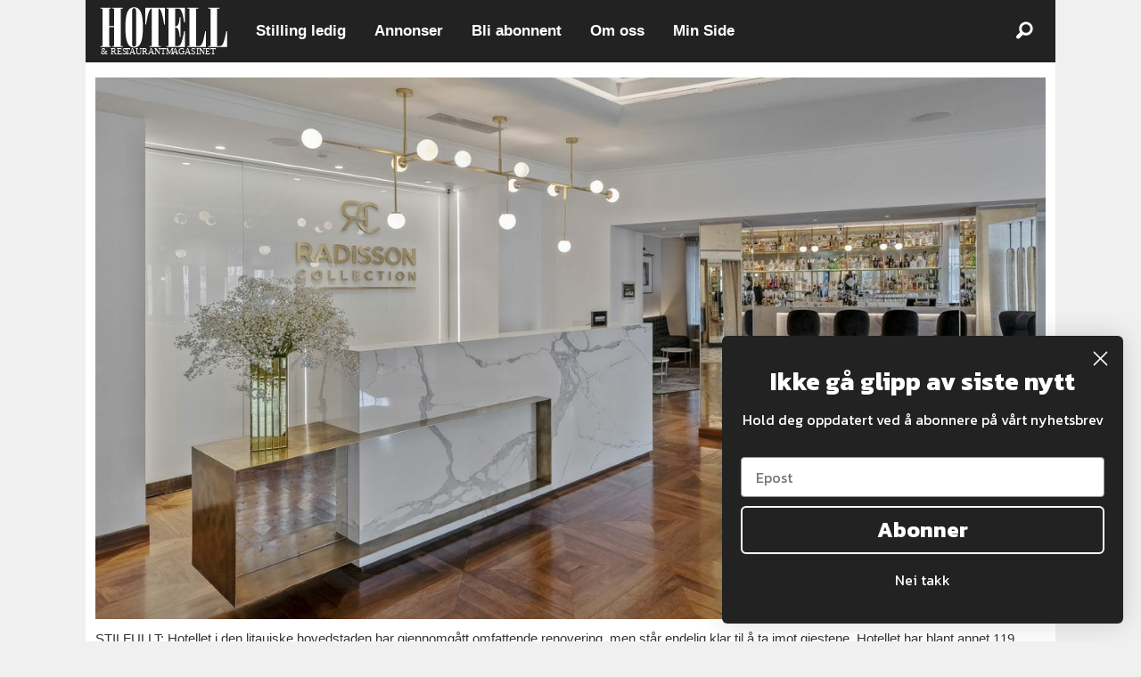

--- FILE ---
content_type: text/html; charset=UTF-8
request_url: https://www.hotellmagasinet.no/radisson-radisson-collection-vilnius-radisson-hotel-group/luksushotell-apnet-dorene-i-vilnius/770040
body_size: 23997
content:
<!DOCTYPE html>
<html lang="nb-NO" dir="ltr" class="resp_fonts">

    <head>
                
                <script type="module">
                    import { ClientAPI } from '/view-resources/baseview/public/common/ClientAPI/index.js?v=1768293024-L4';
                    window.labClientAPI = new ClientAPI({
                        pageData: {
                            url: 'https://www.hotellmagasinet.no/radisson-radisson-collection-vilnius-radisson-hotel-group/luksushotell-apnet-dorene-i-vilnius/770040',
                            pageType: 'article',
                            pageId: '770040',
                            section: 'hotell',
                            title: 'Luksushotell åpnet dørene i Vilnius',
                            seotitle: 'Luksushotell åpnet dørene i Vilnius',
                            sometitle: 'Luksushotell åpnet dørene i Vilnius',
                            description: 'Det første Radisson Collection åpnet i Litauen.',
                            seodescription: 'Det første Radisson Collection åpnet i Litauen.',
                            somedescription: 'Det første Radisson Collection åpnet i Litauen.',
                            device: 'desktop',
                            cmsVersion: '4.2.15',
                            contentLanguage: 'nb-NO',
                            published: '2023-04-25T11:54:08.000Z',
                            tags: ["radisson hotel group", "hotell", "radisson", "radisson collection vilnius"],
                            bylines: ["Redaksjonen Hotellmagasinet"],
                            site: {
                                domain: 'https://www.hotellmagasinet.no',
                                id: '9',
                                alias: 'bjorgu_hotellmag'
                            }
                            // Todo: Add paywall info ...
                        },
                        debug: false
                    });
                </script>

                <title>Luksushotell åpnet dørene i Vilnius</title>
                <meta name="title" content="Luksushotell åpnet dørene i Vilnius">
                <meta name="description" content="Det første Radisson Collection åpnet i Litauen.">
                <meta http-equiv="Content-Type" content="text/html; charset=utf-8">
                <link rel="canonical" href="https://www.hotellmagasinet.no/radisson-radisson-collection-vilnius-radisson-hotel-group/luksushotell-apnet-dorene-i-vilnius/770040">
                <meta name="viewport" content="width=device-width, initial-scale=1">
                
                <meta property="og:type" content="article">
                <meta property="og:title" content="Luksushotell åpnet dørene i Vilnius">
                <meta property="og:description" content="Det første Radisson Collection åpnet i Litauen.">
                <meta property="article:published_time" content="2023-04-25T11:54:08.000Z">
                <meta property="article:modified_time" content="2023-04-25T12:47:02.000Z">
                <meta property="article:author" content="Redaksjonen Hotellmagasinet">
                <meta property="article:tag" content="radisson hotel group">
                <meta property="article:tag" content="hotell">
                <meta property="article:tag" content="radisson">
                <meta property="article:tag" content="radisson collection vilnius">
                <meta property="og:image" content="https://image.hotellmagasinet.no/770050.jpg?imageId=770050&x=0&y=14.17&cropw=100&croph=71.67&panox=0&panoy=14.17&panow=100&panoh=71.67&width=1200&height=683">
                <meta property="og:image:width" content="1200">
                <meta property="og:image:height" content="684">
                <meta name="twitter:card" content="summary_large_image">
                
                <meta name="twitter:title" content="Luksushotell åpnet dørene i Vilnius">
                <meta name="twitter:description" content="Det første Radisson Collection åpnet i Litauen.">
                <meta name="twitter:image" content="https://image.hotellmagasinet.no/770050.jpg?imageId=770050&x=0&y=14.17&cropw=100&croph=71.67&panox=0&panoy=14.17&panow=100&panoh=71.67&width=1200&height=683">
                <link rel="alternate" type="application/json+oembed" href="https://www.hotellmagasinet.no/radisson-radisson-collection-vilnius-radisson-hotel-group/luksushotell-apnet-dorene-i-vilnius/770040?lab_viewport=oembed">

                
                
                
                
                <meta property="og:url" content="https://www.hotellmagasinet.no/radisson-radisson-collection-vilnius-radisson-hotel-group/luksushotell-apnet-dorene-i-vilnius/770040">
                        <link type="image/svg+xml" rel="icon" href="/view-resources/dachser2/public/bjorgu_hotellmag/favicon.svg">
                        <link type="image/png" rel="icon" sizes="32x32" href="/view-resources/dachser2/public/bjorgu_hotellmag/favicon-32x32.png">
                        <link type="image/png" rel="icon" sizes="96x96" href="/view-resources/dachser2/public/bjorgu_hotellmag/favicon-96x96.png">
                        <link type="image/png" rel="apple-touch-icon" sizes="120x120" href="/view-resources/dachser2/public/bjorgu_hotellmag/favicon-120x120.png">
                        <link type="image/png" rel="apple-touch-icon" sizes="180x180" href="/view-resources/dachser2/public/bjorgu_hotellmag/favicon-180x180.png">
                    
                <link rel="stylesheet" href="/view-resources/view/css/grid.css?v=1768293024-L4">
                <link rel="stylesheet" href="/view-resources/view/css/main.css?v=1768293024-L4">
                <link rel="stylesheet" href="/view-resources/view/css/colors.css?v=1768293024-L4">
                <link rel="stylesheet" href="/view-resources/view/css/print.css?v=1768293024-L4" media="print">
                <link rel="stylesheet" href="/view-resources/view/css/foundation-icons/foundation-icons.css?v=1768293024-L4">
                <link rel="stylesheet" href="/view-resources/view/css/site/bjorgu_hotellmag.css?v=1768293024-L4">
                <style data-key="background_colors">
                    .bg-black {background-color: rgb(0, 0, 0);color: #fff;}.bg-black.op-bg_20 {background-color: rgba(0, 0, 0, 0.20);color: #fff;}.bg-black.op-bg_40 {background-color: rgba(0, 0, 0, 0.40);color: #fff;}.bg-black.op-bg_60 {background-color: rgba(0, 0, 0, 0.60);color: #fff;}.bg-black.op-bg_80 {background-color: rgba(0, 0, 0, 0.80);color: #fff;}.bg-white {background-color: rgb(255, 255, 255);}.bg-white.op-bg_20 {background-color: rgba(255, 255, 255, 0.20);}.bg-white.op-bg_40 {background-color: rgba(255, 255, 255, 0.40);}.bg-white.op-bg_60 {background-color: rgba(255, 255, 255, 0.60);}.bg-white.op-bg_80 {background-color: rgba(255, 255, 255, 0.80);}.bg-primary {background-color: rgba(207,200,200,1);}.bg-primary.op-bg_20 {background-color: rgba(207, 200, 200, 0.20);}.bg-primary.op-bg_40 {background-color: rgba(207, 200, 200, 0.40);}.bg-primary.op-bg_60 {background-color: rgba(207, 200, 200, 0.60);}.bg-primary.op-bg_80 {background-color: rgba(207, 200, 200, 0.80);}.bg-secondary {background-color: rgba(233,7,7,1);color: #fff;}.bg-secondary.op-bg_20 {background-color: rgba(233, 7, 7, 0.20);color: #fff;}.bg-secondary.op-bg_40 {background-color: rgba(233, 7, 7, 0.40);color: #fff;}.bg-secondary.op-bg_60 {background-color: rgba(233, 7, 7, 0.60);color: #fff;}.bg-secondary.op-bg_80 {background-color: rgba(233, 7, 7, 0.80);color: #fff;}.bg-tertiary {background-color: rgba(44,34,234,1);color: #fff;}.bg-tertiary.op-bg_20 {background-color: rgba(44, 34, 234, 0.20);color: #fff;}.bg-tertiary.op-bg_40 {background-color: rgba(44, 34, 234, 0.40);color: #fff;}.bg-tertiary.op-bg_60 {background-color: rgba(44, 34, 234, 0.60);color: #fff;}.bg-tertiary.op-bg_80 {background-color: rgba(44, 34, 234, 0.80);color: #fff;}.bg-primary-light {background-color: rgba(227,222,222,1);}.bg-primary-light.op-bg_20 {background-color: rgba(227, 222, 222, 0.20);}.bg-primary-light.op-bg_40 {background-color: rgba(227, 222, 222, 0.40);}.bg-primary-light.op-bg_60 {background-color: rgba(227, 222, 222, 0.60);}.bg-primary-light.op-bg_80 {background-color: rgba(227, 222, 222, 0.80);}.bg-primary-dark {background-color: rgba(146,140,140,1);}.bg-primary-dark.op-bg_20 {background-color: rgba(146, 140, 140, 0.20);}.bg-primary-dark.op-bg_40 {background-color: rgba(146, 140, 140, 0.40);}.bg-primary-dark.op-bg_60 {background-color: rgba(146, 140, 140, 0.60);}.bg-primary-dark.op-bg_80 {background-color: rgba(146, 140, 140, 0.80);}@media (max-width: 1023px) { .color_mobile_bg-black {background-color: rgb(0, 0, 0);}}@media (max-width: 1023px) { .color_mobile_bg-black.op-bg_20 {background-color: rgba(0, 0, 0, 0.20);}}@media (max-width: 1023px) { .color_mobile_bg-black.op-bg_40 {background-color: rgba(0, 0, 0, 0.40);}}@media (max-width: 1023px) { .color_mobile_bg-black.op-bg_60 {background-color: rgba(0, 0, 0, 0.60);}}@media (max-width: 1023px) { .color_mobile_bg-black.op-bg_80 {background-color: rgba(0, 0, 0, 0.80);}}@media (max-width: 1023px) { .color_mobile_bg-white {background-color: rgb(255, 255, 255);}}@media (max-width: 1023px) { .color_mobile_bg-white.op-bg_20 {background-color: rgba(255, 255, 255, 0.20);}}@media (max-width: 1023px) { .color_mobile_bg-white.op-bg_40 {background-color: rgba(255, 255, 255, 0.40);}}@media (max-width: 1023px) { .color_mobile_bg-white.op-bg_60 {background-color: rgba(255, 255, 255, 0.60);}}@media (max-width: 1023px) { .color_mobile_bg-white.op-bg_80 {background-color: rgba(255, 255, 255, 0.80);}}@media (max-width: 1023px) { .color_mobile_bg-primary {background-color: rgba(207,200,200,1);}}@media (max-width: 1023px) { .color_mobile_bg-primary.op-bg_20 {background-color: rgba(207, 200, 200, 0.20);}}@media (max-width: 1023px) { .color_mobile_bg-primary.op-bg_40 {background-color: rgba(207, 200, 200, 0.40);}}@media (max-width: 1023px) { .color_mobile_bg-primary.op-bg_60 {background-color: rgba(207, 200, 200, 0.60);}}@media (max-width: 1023px) { .color_mobile_bg-primary.op-bg_80 {background-color: rgba(207, 200, 200, 0.80);}}@media (max-width: 1023px) { .color_mobile_bg-secondary {background-color: rgba(233,7,7,1);}}@media (max-width: 1023px) { .color_mobile_bg-secondary.op-bg_20 {background-color: rgba(233, 7, 7, 0.20);}}@media (max-width: 1023px) { .color_mobile_bg-secondary.op-bg_40 {background-color: rgba(233, 7, 7, 0.40);}}@media (max-width: 1023px) { .color_mobile_bg-secondary.op-bg_60 {background-color: rgba(233, 7, 7, 0.60);}}@media (max-width: 1023px) { .color_mobile_bg-secondary.op-bg_80 {background-color: rgba(233, 7, 7, 0.80);}}@media (max-width: 1023px) { .color_mobile_bg-tertiary {background-color: rgba(44,34,234,1);}}@media (max-width: 1023px) { .color_mobile_bg-tertiary.op-bg_20 {background-color: rgba(44, 34, 234, 0.20);}}@media (max-width: 1023px) { .color_mobile_bg-tertiary.op-bg_40 {background-color: rgba(44, 34, 234, 0.40);}}@media (max-width: 1023px) { .color_mobile_bg-tertiary.op-bg_60 {background-color: rgba(44, 34, 234, 0.60);}}@media (max-width: 1023px) { .color_mobile_bg-tertiary.op-bg_80 {background-color: rgba(44, 34, 234, 0.80);}}@media (max-width: 1023px) { .color_mobile_bg-primary-light {background-color: rgba(227,222,222,1);}}@media (max-width: 1023px) { .color_mobile_bg-primary-light.op-bg_20 {background-color: rgba(227, 222, 222, 0.20);}}@media (max-width: 1023px) { .color_mobile_bg-primary-light.op-bg_40 {background-color: rgba(227, 222, 222, 0.40);}}@media (max-width: 1023px) { .color_mobile_bg-primary-light.op-bg_60 {background-color: rgba(227, 222, 222, 0.60);}}@media (max-width: 1023px) { .color_mobile_bg-primary-light.op-bg_80 {background-color: rgba(227, 222, 222, 0.80);}}@media (max-width: 1023px) { .color_mobile_bg-primary-dark {background-color: rgba(146,140,140,1);}}@media (max-width: 1023px) { .color_mobile_bg-primary-dark.op-bg_20 {background-color: rgba(146, 140, 140, 0.20);}}@media (max-width: 1023px) { .color_mobile_bg-primary-dark.op-bg_40 {background-color: rgba(146, 140, 140, 0.40);}}@media (max-width: 1023px) { .color_mobile_bg-primary-dark.op-bg_60 {background-color: rgba(146, 140, 140, 0.60);}}@media (max-width: 1023px) { .color_mobile_bg-primary-dark.op-bg_80 {background-color: rgba(146, 140, 140, 0.80);}}
                </style>
                <style data-key="background_colors_opacity">
                    .bg-black.op-bg_20 {background-color: rgba(0, 0, 0, 0.2);color: #fff;}.bg-black.op-bg_20.op-bg_20 {background-color: rgba(0, 0, 0, 0.20);color: #fff;}.bg-black.op-bg_20.op-bg_40 {background-color: rgba(0, 0, 0, 0.40);color: #fff;}.bg-black.op-bg_20.op-bg_60 {background-color: rgba(0, 0, 0, 0.60);color: #fff;}.bg-black.op-bg_20.op-bg_80 {background-color: rgba(0, 0, 0, 0.80);color: #fff;}.bg-black.op-bg_40 {background-color: rgba(0, 0, 0, 0.4);color: #fff;}.bg-black.op-bg_40.op-bg_20 {background-color: rgba(0, 0, 0, 0.20);color: #fff;}.bg-black.op-bg_40.op-bg_40 {background-color: rgba(0, 0, 0, 0.40);color: #fff;}.bg-black.op-bg_40.op-bg_60 {background-color: rgba(0, 0, 0, 0.60);color: #fff;}.bg-black.op-bg_40.op-bg_80 {background-color: rgba(0, 0, 0, 0.80);color: #fff;}.bg-black.op-bg_60 {background-color: rgba(0, 0, 0, 0.6);color: #fff;}.bg-black.op-bg_60.op-bg_20 {background-color: rgba(0, 0, 0, 0.20);color: #fff;}.bg-black.op-bg_60.op-bg_40 {background-color: rgba(0, 0, 0, 0.40);color: #fff;}.bg-black.op-bg_60.op-bg_60 {background-color: rgba(0, 0, 0, 0.60);color: #fff;}.bg-black.op-bg_60.op-bg_80 {background-color: rgba(0, 0, 0, 0.80);color: #fff;}.bg-black.op-bg_80 {background-color: rgba(0, 0, 0, 0.8);color: #fff;}.bg-black.op-bg_80.op-bg_20 {background-color: rgba(0, 0, 0, 0.20);color: #fff;}.bg-black.op-bg_80.op-bg_40 {background-color: rgba(0, 0, 0, 0.40);color: #fff;}.bg-black.op-bg_80.op-bg_60 {background-color: rgba(0, 0, 0, 0.60);color: #fff;}.bg-black.op-bg_80.op-bg_80 {background-color: rgba(0, 0, 0, 0.80);color: #fff;}.bg-white.op-bg_20 {background-color: rgba(255, 255, 255, 0.2);}.bg-white.op-bg_20.op-bg_20 {background-color: rgba(255, 255, 255, 0.20);}.bg-white.op-bg_20.op-bg_40 {background-color: rgba(255, 255, 255, 0.40);}.bg-white.op-bg_20.op-bg_60 {background-color: rgba(255, 255, 255, 0.60);}.bg-white.op-bg_20.op-bg_80 {background-color: rgba(255, 255, 255, 0.80);}.bg-white.op-bg_40 {background-color: rgba(255, 255, 255, 0.4);}.bg-white.op-bg_40.op-bg_20 {background-color: rgba(255, 255, 255, 0.20);}.bg-white.op-bg_40.op-bg_40 {background-color: rgba(255, 255, 255, 0.40);}.bg-white.op-bg_40.op-bg_60 {background-color: rgba(255, 255, 255, 0.60);}.bg-white.op-bg_40.op-bg_80 {background-color: rgba(255, 255, 255, 0.80);}.bg-white.op-bg_60 {background-color: rgba(255, 255, 255, 0.6);}.bg-white.op-bg_60.op-bg_20 {background-color: rgba(255, 255, 255, 0.20);}.bg-white.op-bg_60.op-bg_40 {background-color: rgba(255, 255, 255, 0.40);}.bg-white.op-bg_60.op-bg_60 {background-color: rgba(255, 255, 255, 0.60);}.bg-white.op-bg_60.op-bg_80 {background-color: rgba(255, 255, 255, 0.80);}.bg-white.op-bg_80 {background-color: rgba(255, 255, 255, 0.8);}.bg-white.op-bg_80.op-bg_20 {background-color: rgba(255, 255, 255, 0.20);}.bg-white.op-bg_80.op-bg_40 {background-color: rgba(255, 255, 255, 0.40);}.bg-white.op-bg_80.op-bg_60 {background-color: rgba(255, 255, 255, 0.60);}.bg-white.op-bg_80.op-bg_80 {background-color: rgba(255, 255, 255, 0.80);}.bg-primary.op-bg_20 {background-color: rgba(207, 200, 200, 0.2);}.bg-primary.op-bg_20.op-bg_20 {background-color: rgba(207, 200, 200, 0.20);}.bg-primary.op-bg_20.op-bg_40 {background-color: rgba(207, 200, 200, 0.40);}.bg-primary.op-bg_20.op-bg_60 {background-color: rgba(207, 200, 200, 0.60);}.bg-primary.op-bg_20.op-bg_80 {background-color: rgba(207, 200, 200, 0.80);}.bg-primary.op-bg_40 {background-color: rgba(207, 200, 200, 0.4);}.bg-primary.op-bg_40.op-bg_20 {background-color: rgba(207, 200, 200, 0.20);}.bg-primary.op-bg_40.op-bg_40 {background-color: rgba(207, 200, 200, 0.40);}.bg-primary.op-bg_40.op-bg_60 {background-color: rgba(207, 200, 200, 0.60);}.bg-primary.op-bg_40.op-bg_80 {background-color: rgba(207, 200, 200, 0.80);}.bg-primary.op-bg_60 {background-color: rgba(207, 200, 200, 0.6);}.bg-primary.op-bg_60.op-bg_20 {background-color: rgba(207, 200, 200, 0.20);}.bg-primary.op-bg_60.op-bg_40 {background-color: rgba(207, 200, 200, 0.40);}.bg-primary.op-bg_60.op-bg_60 {background-color: rgba(207, 200, 200, 0.60);}.bg-primary.op-bg_60.op-bg_80 {background-color: rgba(207, 200, 200, 0.80);}.bg-primary.op-bg_80 {background-color: rgba(207, 200, 200, 0.8);}.bg-primary.op-bg_80.op-bg_20 {background-color: rgba(207, 200, 200, 0.20);}.bg-primary.op-bg_80.op-bg_40 {background-color: rgba(207, 200, 200, 0.40);}.bg-primary.op-bg_80.op-bg_60 {background-color: rgba(207, 200, 200, 0.60);}.bg-primary.op-bg_80.op-bg_80 {background-color: rgba(207, 200, 200, 0.80);}.bg-secondary.op-bg_20 {background-color: rgba(233, 7, 7, 0.2);color: #fff;}.bg-secondary.op-bg_20.op-bg_20 {background-color: rgba(233, 7, 7, 0.20);color: #fff;}.bg-secondary.op-bg_20.op-bg_40 {background-color: rgba(233, 7, 7, 0.40);color: #fff;}.bg-secondary.op-bg_20.op-bg_60 {background-color: rgba(233, 7, 7, 0.60);color: #fff;}.bg-secondary.op-bg_20.op-bg_80 {background-color: rgba(233, 7, 7, 0.80);color: #fff;}.bg-secondary.op-bg_40 {background-color: rgba(233, 7, 7, 0.4);color: #fff;}.bg-secondary.op-bg_40.op-bg_20 {background-color: rgba(233, 7, 7, 0.20);color: #fff;}.bg-secondary.op-bg_40.op-bg_40 {background-color: rgba(233, 7, 7, 0.40);color: #fff;}.bg-secondary.op-bg_40.op-bg_60 {background-color: rgba(233, 7, 7, 0.60);color: #fff;}.bg-secondary.op-bg_40.op-bg_80 {background-color: rgba(233, 7, 7, 0.80);color: #fff;}.bg-secondary.op-bg_60 {background-color: rgba(233, 7, 7, 0.6);color: #fff;}.bg-secondary.op-bg_60.op-bg_20 {background-color: rgba(233, 7, 7, 0.20);color: #fff;}.bg-secondary.op-bg_60.op-bg_40 {background-color: rgba(233, 7, 7, 0.40);color: #fff;}.bg-secondary.op-bg_60.op-bg_60 {background-color: rgba(233, 7, 7, 0.60);color: #fff;}.bg-secondary.op-bg_60.op-bg_80 {background-color: rgba(233, 7, 7, 0.80);color: #fff;}.bg-secondary.op-bg_80 {background-color: rgba(233, 7, 7, 0.8);color: #fff;}.bg-secondary.op-bg_80.op-bg_20 {background-color: rgba(233, 7, 7, 0.20);color: #fff;}.bg-secondary.op-bg_80.op-bg_40 {background-color: rgba(233, 7, 7, 0.40);color: #fff;}.bg-secondary.op-bg_80.op-bg_60 {background-color: rgba(233, 7, 7, 0.60);color: #fff;}.bg-secondary.op-bg_80.op-bg_80 {background-color: rgba(233, 7, 7, 0.80);color: #fff;}.bg-tertiary.op-bg_20 {background-color: rgba(44, 34, 234, 0.2);color: #fff;}.bg-tertiary.op-bg_20.op-bg_20 {background-color: rgba(44, 34, 234, 0.20);color: #fff;}.bg-tertiary.op-bg_20.op-bg_40 {background-color: rgba(44, 34, 234, 0.40);color: #fff;}.bg-tertiary.op-bg_20.op-bg_60 {background-color: rgba(44, 34, 234, 0.60);color: #fff;}.bg-tertiary.op-bg_20.op-bg_80 {background-color: rgba(44, 34, 234, 0.80);color: #fff;}.bg-tertiary.op-bg_40 {background-color: rgba(44, 34, 234, 0.4);color: #fff;}.bg-tertiary.op-bg_40.op-bg_20 {background-color: rgba(44, 34, 234, 0.20);color: #fff;}.bg-tertiary.op-bg_40.op-bg_40 {background-color: rgba(44, 34, 234, 0.40);color: #fff;}.bg-tertiary.op-bg_40.op-bg_60 {background-color: rgba(44, 34, 234, 0.60);color: #fff;}.bg-tertiary.op-bg_40.op-bg_80 {background-color: rgba(44, 34, 234, 0.80);color: #fff;}.bg-tertiary.op-bg_60 {background-color: rgba(44, 34, 234, 0.6);color: #fff;}.bg-tertiary.op-bg_60.op-bg_20 {background-color: rgba(44, 34, 234, 0.20);color: #fff;}.bg-tertiary.op-bg_60.op-bg_40 {background-color: rgba(44, 34, 234, 0.40);color: #fff;}.bg-tertiary.op-bg_60.op-bg_60 {background-color: rgba(44, 34, 234, 0.60);color: #fff;}.bg-tertiary.op-bg_60.op-bg_80 {background-color: rgba(44, 34, 234, 0.80);color: #fff;}.bg-tertiary.op-bg_80 {background-color: rgba(44, 34, 234, 0.8);color: #fff;}.bg-tertiary.op-bg_80.op-bg_20 {background-color: rgba(44, 34, 234, 0.20);color: #fff;}.bg-tertiary.op-bg_80.op-bg_40 {background-color: rgba(44, 34, 234, 0.40);color: #fff;}.bg-tertiary.op-bg_80.op-bg_60 {background-color: rgba(44, 34, 234, 0.60);color: #fff;}.bg-tertiary.op-bg_80.op-bg_80 {background-color: rgba(44, 34, 234, 0.80);color: #fff;}.bg-primary-light.op-bg_20 {background-color: rgba(227, 222, 222, 0.2);}.bg-primary-light.op-bg_20.op-bg_20 {background-color: rgba(227, 222, 222, 0.20);}.bg-primary-light.op-bg_20.op-bg_40 {background-color: rgba(227, 222, 222, 0.40);}.bg-primary-light.op-bg_20.op-bg_60 {background-color: rgba(227, 222, 222, 0.60);}.bg-primary-light.op-bg_20.op-bg_80 {background-color: rgba(227, 222, 222, 0.80);}.bg-primary-light.op-bg_40 {background-color: rgba(227, 222, 222, 0.4);}.bg-primary-light.op-bg_40.op-bg_20 {background-color: rgba(227, 222, 222, 0.20);}.bg-primary-light.op-bg_40.op-bg_40 {background-color: rgba(227, 222, 222, 0.40);}.bg-primary-light.op-bg_40.op-bg_60 {background-color: rgba(227, 222, 222, 0.60);}.bg-primary-light.op-bg_40.op-bg_80 {background-color: rgba(227, 222, 222, 0.80);}.bg-primary-light.op-bg_60 {background-color: rgba(227, 222, 222, 0.6);}.bg-primary-light.op-bg_60.op-bg_20 {background-color: rgba(227, 222, 222, 0.20);}.bg-primary-light.op-bg_60.op-bg_40 {background-color: rgba(227, 222, 222, 0.40);}.bg-primary-light.op-bg_60.op-bg_60 {background-color: rgba(227, 222, 222, 0.60);}.bg-primary-light.op-bg_60.op-bg_80 {background-color: rgba(227, 222, 222, 0.80);}.bg-primary-light.op-bg_80 {background-color: rgba(227, 222, 222, 0.8);}.bg-primary-light.op-bg_80.op-bg_20 {background-color: rgba(227, 222, 222, 0.20);}.bg-primary-light.op-bg_80.op-bg_40 {background-color: rgba(227, 222, 222, 0.40);}.bg-primary-light.op-bg_80.op-bg_60 {background-color: rgba(227, 222, 222, 0.60);}.bg-primary-light.op-bg_80.op-bg_80 {background-color: rgba(227, 222, 222, 0.80);}.bg-primary-dark.op-bg_20 {background-color: rgba(146, 140, 140, 0.2);}.bg-primary-dark.op-bg_20.op-bg_20 {background-color: rgba(146, 140, 140, 0.20);}.bg-primary-dark.op-bg_20.op-bg_40 {background-color: rgba(146, 140, 140, 0.40);}.bg-primary-dark.op-bg_20.op-bg_60 {background-color: rgba(146, 140, 140, 0.60);}.bg-primary-dark.op-bg_20.op-bg_80 {background-color: rgba(146, 140, 140, 0.80);}.bg-primary-dark.op-bg_40 {background-color: rgba(146, 140, 140, 0.4);}.bg-primary-dark.op-bg_40.op-bg_20 {background-color: rgba(146, 140, 140, 0.20);}.bg-primary-dark.op-bg_40.op-bg_40 {background-color: rgba(146, 140, 140, 0.40);}.bg-primary-dark.op-bg_40.op-bg_60 {background-color: rgba(146, 140, 140, 0.60);}.bg-primary-dark.op-bg_40.op-bg_80 {background-color: rgba(146, 140, 140, 0.80);}.bg-primary-dark.op-bg_60 {background-color: rgba(146, 140, 140, 0.6);}.bg-primary-dark.op-bg_60.op-bg_20 {background-color: rgba(146, 140, 140, 0.20);}.bg-primary-dark.op-bg_60.op-bg_40 {background-color: rgba(146, 140, 140, 0.40);}.bg-primary-dark.op-bg_60.op-bg_60 {background-color: rgba(146, 140, 140, 0.60);}.bg-primary-dark.op-bg_60.op-bg_80 {background-color: rgba(146, 140, 140, 0.80);}.bg-primary-dark.op-bg_80 {background-color: rgba(146, 140, 140, 0.8);}.bg-primary-dark.op-bg_80.op-bg_20 {background-color: rgba(146, 140, 140, 0.20);}.bg-primary-dark.op-bg_80.op-bg_40 {background-color: rgba(146, 140, 140, 0.40);}.bg-primary-dark.op-bg_80.op-bg_60 {background-color: rgba(146, 140, 140, 0.60);}.bg-primary-dark.op-bg_80.op-bg_80 {background-color: rgba(146, 140, 140, 0.80);}@media (max-width: 1023px) { .color_mobile_bg-black.op-bg_20 {background-color: rgba(0, 0, 0, 0.2);}}@media (max-width: 1023px) { .color_mobile_bg-black.op-bg_20.op-bg_20 {background-color: rgba(0, 0, 0, 0.20);}}@media (max-width: 1023px) { .color_mobile_bg-black.op-bg_20.op-bg_40 {background-color: rgba(0, 0, 0, 0.40);}}@media (max-width: 1023px) { .color_mobile_bg-black.op-bg_20.op-bg_60 {background-color: rgba(0, 0, 0, 0.60);}}@media (max-width: 1023px) { .color_mobile_bg-black.op-bg_20.op-bg_80 {background-color: rgba(0, 0, 0, 0.80);}}@media (max-width: 1023px) { .color_mobile_bg-black.op-bg_40 {background-color: rgba(0, 0, 0, 0.4);}}@media (max-width: 1023px) { .color_mobile_bg-black.op-bg_40.op-bg_20 {background-color: rgba(0, 0, 0, 0.20);}}@media (max-width: 1023px) { .color_mobile_bg-black.op-bg_40.op-bg_40 {background-color: rgba(0, 0, 0, 0.40);}}@media (max-width: 1023px) { .color_mobile_bg-black.op-bg_40.op-bg_60 {background-color: rgba(0, 0, 0, 0.60);}}@media (max-width: 1023px) { .color_mobile_bg-black.op-bg_40.op-bg_80 {background-color: rgba(0, 0, 0, 0.80);}}@media (max-width: 1023px) { .color_mobile_bg-black.op-bg_60 {background-color: rgba(0, 0, 0, 0.6);}}@media (max-width: 1023px) { .color_mobile_bg-black.op-bg_60.op-bg_20 {background-color: rgba(0, 0, 0, 0.20);}}@media (max-width: 1023px) { .color_mobile_bg-black.op-bg_60.op-bg_40 {background-color: rgba(0, 0, 0, 0.40);}}@media (max-width: 1023px) { .color_mobile_bg-black.op-bg_60.op-bg_60 {background-color: rgba(0, 0, 0, 0.60);}}@media (max-width: 1023px) { .color_mobile_bg-black.op-bg_60.op-bg_80 {background-color: rgba(0, 0, 0, 0.80);}}@media (max-width: 1023px) { .color_mobile_bg-black.op-bg_80 {background-color: rgba(0, 0, 0, 0.8);}}@media (max-width: 1023px) { .color_mobile_bg-black.op-bg_80.op-bg_20 {background-color: rgba(0, 0, 0, 0.20);}}@media (max-width: 1023px) { .color_mobile_bg-black.op-bg_80.op-bg_40 {background-color: rgba(0, 0, 0, 0.40);}}@media (max-width: 1023px) { .color_mobile_bg-black.op-bg_80.op-bg_60 {background-color: rgba(0, 0, 0, 0.60);}}@media (max-width: 1023px) { .color_mobile_bg-black.op-bg_80.op-bg_80 {background-color: rgba(0, 0, 0, 0.80);}}@media (max-width: 1023px) { .color_mobile_bg-white.op-bg_20 {background-color: rgba(255, 255, 255, 0.2);}}@media (max-width: 1023px) { .color_mobile_bg-white.op-bg_20.op-bg_20 {background-color: rgba(255, 255, 255, 0.20);}}@media (max-width: 1023px) { .color_mobile_bg-white.op-bg_20.op-bg_40 {background-color: rgba(255, 255, 255, 0.40);}}@media (max-width: 1023px) { .color_mobile_bg-white.op-bg_20.op-bg_60 {background-color: rgba(255, 255, 255, 0.60);}}@media (max-width: 1023px) { .color_mobile_bg-white.op-bg_20.op-bg_80 {background-color: rgba(255, 255, 255, 0.80);}}@media (max-width: 1023px) { .color_mobile_bg-white.op-bg_40 {background-color: rgba(255, 255, 255, 0.4);}}@media (max-width: 1023px) { .color_mobile_bg-white.op-bg_40.op-bg_20 {background-color: rgba(255, 255, 255, 0.20);}}@media (max-width: 1023px) { .color_mobile_bg-white.op-bg_40.op-bg_40 {background-color: rgba(255, 255, 255, 0.40);}}@media (max-width: 1023px) { .color_mobile_bg-white.op-bg_40.op-bg_60 {background-color: rgba(255, 255, 255, 0.60);}}@media (max-width: 1023px) { .color_mobile_bg-white.op-bg_40.op-bg_80 {background-color: rgba(255, 255, 255, 0.80);}}@media (max-width: 1023px) { .color_mobile_bg-white.op-bg_60 {background-color: rgba(255, 255, 255, 0.6);}}@media (max-width: 1023px) { .color_mobile_bg-white.op-bg_60.op-bg_20 {background-color: rgba(255, 255, 255, 0.20);}}@media (max-width: 1023px) { .color_mobile_bg-white.op-bg_60.op-bg_40 {background-color: rgba(255, 255, 255, 0.40);}}@media (max-width: 1023px) { .color_mobile_bg-white.op-bg_60.op-bg_60 {background-color: rgba(255, 255, 255, 0.60);}}@media (max-width: 1023px) { .color_mobile_bg-white.op-bg_60.op-bg_80 {background-color: rgba(255, 255, 255, 0.80);}}@media (max-width: 1023px) { .color_mobile_bg-white.op-bg_80 {background-color: rgba(255, 255, 255, 0.8);}}@media (max-width: 1023px) { .color_mobile_bg-white.op-bg_80.op-bg_20 {background-color: rgba(255, 255, 255, 0.20);}}@media (max-width: 1023px) { .color_mobile_bg-white.op-bg_80.op-bg_40 {background-color: rgba(255, 255, 255, 0.40);}}@media (max-width: 1023px) { .color_mobile_bg-white.op-bg_80.op-bg_60 {background-color: rgba(255, 255, 255, 0.60);}}@media (max-width: 1023px) { .color_mobile_bg-white.op-bg_80.op-bg_80 {background-color: rgba(255, 255, 255, 0.80);}}@media (max-width: 1023px) { .color_mobile_bg-primary.op-bg_20 {background-color: rgba(207, 200, 200, 0.2);}}@media (max-width: 1023px) { .color_mobile_bg-primary.op-bg_20.op-bg_20 {background-color: rgba(207, 200, 200, 0.20);}}@media (max-width: 1023px) { .color_mobile_bg-primary.op-bg_20.op-bg_40 {background-color: rgba(207, 200, 200, 0.40);}}@media (max-width: 1023px) { .color_mobile_bg-primary.op-bg_20.op-bg_60 {background-color: rgba(207, 200, 200, 0.60);}}@media (max-width: 1023px) { .color_mobile_bg-primary.op-bg_20.op-bg_80 {background-color: rgba(207, 200, 200, 0.80);}}@media (max-width: 1023px) { .color_mobile_bg-primary.op-bg_40 {background-color: rgba(207, 200, 200, 0.4);}}@media (max-width: 1023px) { .color_mobile_bg-primary.op-bg_40.op-bg_20 {background-color: rgba(207, 200, 200, 0.20);}}@media (max-width: 1023px) { .color_mobile_bg-primary.op-bg_40.op-bg_40 {background-color: rgba(207, 200, 200, 0.40);}}@media (max-width: 1023px) { .color_mobile_bg-primary.op-bg_40.op-bg_60 {background-color: rgba(207, 200, 200, 0.60);}}@media (max-width: 1023px) { .color_mobile_bg-primary.op-bg_40.op-bg_80 {background-color: rgba(207, 200, 200, 0.80);}}@media (max-width: 1023px) { .color_mobile_bg-primary.op-bg_60 {background-color: rgba(207, 200, 200, 0.6);}}@media (max-width: 1023px) { .color_mobile_bg-primary.op-bg_60.op-bg_20 {background-color: rgba(207, 200, 200, 0.20);}}@media (max-width: 1023px) { .color_mobile_bg-primary.op-bg_60.op-bg_40 {background-color: rgba(207, 200, 200, 0.40);}}@media (max-width: 1023px) { .color_mobile_bg-primary.op-bg_60.op-bg_60 {background-color: rgba(207, 200, 200, 0.60);}}@media (max-width: 1023px) { .color_mobile_bg-primary.op-bg_60.op-bg_80 {background-color: rgba(207, 200, 200, 0.80);}}@media (max-width: 1023px) { .color_mobile_bg-primary.op-bg_80 {background-color: rgba(207, 200, 200, 0.8);}}@media (max-width: 1023px) { .color_mobile_bg-primary.op-bg_80.op-bg_20 {background-color: rgba(207, 200, 200, 0.20);}}@media (max-width: 1023px) { .color_mobile_bg-primary.op-bg_80.op-bg_40 {background-color: rgba(207, 200, 200, 0.40);}}@media (max-width: 1023px) { .color_mobile_bg-primary.op-bg_80.op-bg_60 {background-color: rgba(207, 200, 200, 0.60);}}@media (max-width: 1023px) { .color_mobile_bg-primary.op-bg_80.op-bg_80 {background-color: rgba(207, 200, 200, 0.80);}}@media (max-width: 1023px) { .color_mobile_bg-secondary.op-bg_20 {background-color: rgba(233, 7, 7, 0.2);}}@media (max-width: 1023px) { .color_mobile_bg-secondary.op-bg_20.op-bg_20 {background-color: rgba(233, 7, 7, 0.20);}}@media (max-width: 1023px) { .color_mobile_bg-secondary.op-bg_20.op-bg_40 {background-color: rgba(233, 7, 7, 0.40);}}@media (max-width: 1023px) { .color_mobile_bg-secondary.op-bg_20.op-bg_60 {background-color: rgba(233, 7, 7, 0.60);}}@media (max-width: 1023px) { .color_mobile_bg-secondary.op-bg_20.op-bg_80 {background-color: rgba(233, 7, 7, 0.80);}}@media (max-width: 1023px) { .color_mobile_bg-secondary.op-bg_40 {background-color: rgba(233, 7, 7, 0.4);}}@media (max-width: 1023px) { .color_mobile_bg-secondary.op-bg_40.op-bg_20 {background-color: rgba(233, 7, 7, 0.20);}}@media (max-width: 1023px) { .color_mobile_bg-secondary.op-bg_40.op-bg_40 {background-color: rgba(233, 7, 7, 0.40);}}@media (max-width: 1023px) { .color_mobile_bg-secondary.op-bg_40.op-bg_60 {background-color: rgba(233, 7, 7, 0.60);}}@media (max-width: 1023px) { .color_mobile_bg-secondary.op-bg_40.op-bg_80 {background-color: rgba(233, 7, 7, 0.80);}}@media (max-width: 1023px) { .color_mobile_bg-secondary.op-bg_60 {background-color: rgba(233, 7, 7, 0.6);}}@media (max-width: 1023px) { .color_mobile_bg-secondary.op-bg_60.op-bg_20 {background-color: rgba(233, 7, 7, 0.20);}}@media (max-width: 1023px) { .color_mobile_bg-secondary.op-bg_60.op-bg_40 {background-color: rgba(233, 7, 7, 0.40);}}@media (max-width: 1023px) { .color_mobile_bg-secondary.op-bg_60.op-bg_60 {background-color: rgba(233, 7, 7, 0.60);}}@media (max-width: 1023px) { .color_mobile_bg-secondary.op-bg_60.op-bg_80 {background-color: rgba(233, 7, 7, 0.80);}}@media (max-width: 1023px) { .color_mobile_bg-secondary.op-bg_80 {background-color: rgba(233, 7, 7, 0.8);}}@media (max-width: 1023px) { .color_mobile_bg-secondary.op-bg_80.op-bg_20 {background-color: rgba(233, 7, 7, 0.20);}}@media (max-width: 1023px) { .color_mobile_bg-secondary.op-bg_80.op-bg_40 {background-color: rgba(233, 7, 7, 0.40);}}@media (max-width: 1023px) { .color_mobile_bg-secondary.op-bg_80.op-bg_60 {background-color: rgba(233, 7, 7, 0.60);}}@media (max-width: 1023px) { .color_mobile_bg-secondary.op-bg_80.op-bg_80 {background-color: rgba(233, 7, 7, 0.80);}}@media (max-width: 1023px) { .color_mobile_bg-tertiary.op-bg_20 {background-color: rgba(44, 34, 234, 0.2);}}@media (max-width: 1023px) { .color_mobile_bg-tertiary.op-bg_20.op-bg_20 {background-color: rgba(44, 34, 234, 0.20);}}@media (max-width: 1023px) { .color_mobile_bg-tertiary.op-bg_20.op-bg_40 {background-color: rgba(44, 34, 234, 0.40);}}@media (max-width: 1023px) { .color_mobile_bg-tertiary.op-bg_20.op-bg_60 {background-color: rgba(44, 34, 234, 0.60);}}@media (max-width: 1023px) { .color_mobile_bg-tertiary.op-bg_20.op-bg_80 {background-color: rgba(44, 34, 234, 0.80);}}@media (max-width: 1023px) { .color_mobile_bg-tertiary.op-bg_40 {background-color: rgba(44, 34, 234, 0.4);}}@media (max-width: 1023px) { .color_mobile_bg-tertiary.op-bg_40.op-bg_20 {background-color: rgba(44, 34, 234, 0.20);}}@media (max-width: 1023px) { .color_mobile_bg-tertiary.op-bg_40.op-bg_40 {background-color: rgba(44, 34, 234, 0.40);}}@media (max-width: 1023px) { .color_mobile_bg-tertiary.op-bg_40.op-bg_60 {background-color: rgba(44, 34, 234, 0.60);}}@media (max-width: 1023px) { .color_mobile_bg-tertiary.op-bg_40.op-bg_80 {background-color: rgba(44, 34, 234, 0.80);}}@media (max-width: 1023px) { .color_mobile_bg-tertiary.op-bg_60 {background-color: rgba(44, 34, 234, 0.6);}}@media (max-width: 1023px) { .color_mobile_bg-tertiary.op-bg_60.op-bg_20 {background-color: rgba(44, 34, 234, 0.20);}}@media (max-width: 1023px) { .color_mobile_bg-tertiary.op-bg_60.op-bg_40 {background-color: rgba(44, 34, 234, 0.40);}}@media (max-width: 1023px) { .color_mobile_bg-tertiary.op-bg_60.op-bg_60 {background-color: rgba(44, 34, 234, 0.60);}}@media (max-width: 1023px) { .color_mobile_bg-tertiary.op-bg_60.op-bg_80 {background-color: rgba(44, 34, 234, 0.80);}}@media (max-width: 1023px) { .color_mobile_bg-tertiary.op-bg_80 {background-color: rgba(44, 34, 234, 0.8);}}@media (max-width: 1023px) { .color_mobile_bg-tertiary.op-bg_80.op-bg_20 {background-color: rgba(44, 34, 234, 0.20);}}@media (max-width: 1023px) { .color_mobile_bg-tertiary.op-bg_80.op-bg_40 {background-color: rgba(44, 34, 234, 0.40);}}@media (max-width: 1023px) { .color_mobile_bg-tertiary.op-bg_80.op-bg_60 {background-color: rgba(44, 34, 234, 0.60);}}@media (max-width: 1023px) { .color_mobile_bg-tertiary.op-bg_80.op-bg_80 {background-color: rgba(44, 34, 234, 0.80);}}@media (max-width: 1023px) { .color_mobile_bg-primary-light.op-bg_20 {background-color: rgba(227, 222, 222, 0.2);}}@media (max-width: 1023px) { .color_mobile_bg-primary-light.op-bg_20.op-bg_20 {background-color: rgba(227, 222, 222, 0.20);}}@media (max-width: 1023px) { .color_mobile_bg-primary-light.op-bg_20.op-bg_40 {background-color: rgba(227, 222, 222, 0.40);}}@media (max-width: 1023px) { .color_mobile_bg-primary-light.op-bg_20.op-bg_60 {background-color: rgba(227, 222, 222, 0.60);}}@media (max-width: 1023px) { .color_mobile_bg-primary-light.op-bg_20.op-bg_80 {background-color: rgba(227, 222, 222, 0.80);}}@media (max-width: 1023px) { .color_mobile_bg-primary-light.op-bg_40 {background-color: rgba(227, 222, 222, 0.4);}}@media (max-width: 1023px) { .color_mobile_bg-primary-light.op-bg_40.op-bg_20 {background-color: rgba(227, 222, 222, 0.20);}}@media (max-width: 1023px) { .color_mobile_bg-primary-light.op-bg_40.op-bg_40 {background-color: rgba(227, 222, 222, 0.40);}}@media (max-width: 1023px) { .color_mobile_bg-primary-light.op-bg_40.op-bg_60 {background-color: rgba(227, 222, 222, 0.60);}}@media (max-width: 1023px) { .color_mobile_bg-primary-light.op-bg_40.op-bg_80 {background-color: rgba(227, 222, 222, 0.80);}}@media (max-width: 1023px) { .color_mobile_bg-primary-light.op-bg_60 {background-color: rgba(227, 222, 222, 0.6);}}@media (max-width: 1023px) { .color_mobile_bg-primary-light.op-bg_60.op-bg_20 {background-color: rgba(227, 222, 222, 0.20);}}@media (max-width: 1023px) { .color_mobile_bg-primary-light.op-bg_60.op-bg_40 {background-color: rgba(227, 222, 222, 0.40);}}@media (max-width: 1023px) { .color_mobile_bg-primary-light.op-bg_60.op-bg_60 {background-color: rgba(227, 222, 222, 0.60);}}@media (max-width: 1023px) { .color_mobile_bg-primary-light.op-bg_60.op-bg_80 {background-color: rgba(227, 222, 222, 0.80);}}@media (max-width: 1023px) { .color_mobile_bg-primary-light.op-bg_80 {background-color: rgba(227, 222, 222, 0.8);}}@media (max-width: 1023px) { .color_mobile_bg-primary-light.op-bg_80.op-bg_20 {background-color: rgba(227, 222, 222, 0.20);}}@media (max-width: 1023px) { .color_mobile_bg-primary-light.op-bg_80.op-bg_40 {background-color: rgba(227, 222, 222, 0.40);}}@media (max-width: 1023px) { .color_mobile_bg-primary-light.op-bg_80.op-bg_60 {background-color: rgba(227, 222, 222, 0.60);}}@media (max-width: 1023px) { .color_mobile_bg-primary-light.op-bg_80.op-bg_80 {background-color: rgba(227, 222, 222, 0.80);}}@media (max-width: 1023px) { .color_mobile_bg-primary-dark.op-bg_20 {background-color: rgba(146, 140, 140, 0.2);}}@media (max-width: 1023px) { .color_mobile_bg-primary-dark.op-bg_20.op-bg_20 {background-color: rgba(146, 140, 140, 0.20);}}@media (max-width: 1023px) { .color_mobile_bg-primary-dark.op-bg_20.op-bg_40 {background-color: rgba(146, 140, 140, 0.40);}}@media (max-width: 1023px) { .color_mobile_bg-primary-dark.op-bg_20.op-bg_60 {background-color: rgba(146, 140, 140, 0.60);}}@media (max-width: 1023px) { .color_mobile_bg-primary-dark.op-bg_20.op-bg_80 {background-color: rgba(146, 140, 140, 0.80);}}@media (max-width: 1023px) { .color_mobile_bg-primary-dark.op-bg_40 {background-color: rgba(146, 140, 140, 0.4);}}@media (max-width: 1023px) { .color_mobile_bg-primary-dark.op-bg_40.op-bg_20 {background-color: rgba(146, 140, 140, 0.20);}}@media (max-width: 1023px) { .color_mobile_bg-primary-dark.op-bg_40.op-bg_40 {background-color: rgba(146, 140, 140, 0.40);}}@media (max-width: 1023px) { .color_mobile_bg-primary-dark.op-bg_40.op-bg_60 {background-color: rgba(146, 140, 140, 0.60);}}@media (max-width: 1023px) { .color_mobile_bg-primary-dark.op-bg_40.op-bg_80 {background-color: rgba(146, 140, 140, 0.80);}}@media (max-width: 1023px) { .color_mobile_bg-primary-dark.op-bg_60 {background-color: rgba(146, 140, 140, 0.6);}}@media (max-width: 1023px) { .color_mobile_bg-primary-dark.op-bg_60.op-bg_20 {background-color: rgba(146, 140, 140, 0.20);}}@media (max-width: 1023px) { .color_mobile_bg-primary-dark.op-bg_60.op-bg_40 {background-color: rgba(146, 140, 140, 0.40);}}@media (max-width: 1023px) { .color_mobile_bg-primary-dark.op-bg_60.op-bg_60 {background-color: rgba(146, 140, 140, 0.60);}}@media (max-width: 1023px) { .color_mobile_bg-primary-dark.op-bg_60.op-bg_80 {background-color: rgba(146, 140, 140, 0.80);}}@media (max-width: 1023px) { .color_mobile_bg-primary-dark.op-bg_80 {background-color: rgba(146, 140, 140, 0.8);}}@media (max-width: 1023px) { .color_mobile_bg-primary-dark.op-bg_80.op-bg_20 {background-color: rgba(146, 140, 140, 0.20);}}@media (max-width: 1023px) { .color_mobile_bg-primary-dark.op-bg_80.op-bg_40 {background-color: rgba(146, 140, 140, 0.40);}}@media (max-width: 1023px) { .color_mobile_bg-primary-dark.op-bg_80.op-bg_60 {background-color: rgba(146, 140, 140, 0.60);}}@media (max-width: 1023px) { .color_mobile_bg-primary-dark.op-bg_80.op-bg_80 {background-color: rgba(146, 140, 140, 0.80);}}
                </style>
                <style data-key="border_colors">
                    .border-bg-black {border-color: rgb(0, 0, 0) !important;}.border-bg-white {border-color: rgb(255, 255, 255) !important;}.border-bg-primary {border-color: rgba(207,200,200,1) !important;}.border-bg-secondary {border-color: rgba(233,7,7,1) !important;}.border-bg-tertiary {border-color: rgba(44,34,234,1) !important;}.border-bg-primary-light {border-color: rgba(227,222,222,1) !important;}.border-bg-primary-dark {border-color: rgba(146,140,140,1) !important;}@media (max-width: 1023px) { .mobile_border-bg-black {border-color: rgb(0, 0, 0) !important;}}@media (max-width: 1023px) { .mobile_border-bg-white {border-color: rgb(255, 255, 255) !important;}}@media (max-width: 1023px) { .mobile_border-bg-primary {border-color: rgba(207,200,200,1) !important;}}@media (max-width: 1023px) { .mobile_border-bg-secondary {border-color: rgba(233,7,7,1) !important;}}@media (max-width: 1023px) { .mobile_border-bg-tertiary {border-color: rgba(44,34,234,1) !important;}}@media (max-width: 1023px) { .mobile_border-bg-primary-light {border-color: rgba(227,222,222,1) !important;}}@media (max-width: 1023px) { .mobile_border-bg-primary-dark {border-color: rgba(146,140,140,1) !important;}}
                </style>
                <style data-key="font_colors">
                    .primary-light {color: rgb(103, 218, 255);}.primary {color: rgb(3, 169, 244);}.primary-dark {color: rgb(0, 122, 193);}.secondary-light {color: rgb(255, 138, 80);}.secondary {color: rgb(255, 87, 34);}.secondary-dark {color: rgb(196, 28, 0);}.tertiary-light {color: rgb(190, 246, 122);}.tertiary {color: rgb(139, 195, 74);}.tertiary-dark {color: rgb(90, 146, 22);}.black {color: rgb(0, 0, 0);}.white {color: rgb(255, 255, 255);}@media (max-width: 1023px) { .color_mobile_primary-light {color: rgb(103, 218, 255);}}@media (max-width: 1023px) { .color_mobile_primary {color: rgb(3, 169, 244);}}@media (max-width: 1023px) { .color_mobile_primary-dark {color: rgb(0, 122, 193);}}@media (max-width: 1023px) { .color_mobile_secondary-light {color: rgb(255, 138, 80);}}@media (max-width: 1023px) { .color_mobile_secondary {color: rgb(255, 87, 34);}}@media (max-width: 1023px) { .color_mobile_secondary-dark {color: rgb(196, 28, 0);}}@media (max-width: 1023px) { .color_mobile_tertiary-light {color: rgb(190, 246, 122);}}@media (max-width: 1023px) { .color_mobile_tertiary {color: rgb(139, 195, 74);}}@media (max-width: 1023px) { .color_mobile_tertiary-dark {color: rgb(90, 146, 22);}}@media (max-width: 1023px) { .color_mobile_black {color: rgb(0, 0, 0);}}@media (max-width: 1023px) { .color_mobile_white {color: rgb(255, 255, 255);}}
                </style>
                <style data-key="custom_css_variables">
                :root {
                    --lab_page_width: 1088px;
                    --lab_columns_gutter: 11px;
                    --space-top: ;
                    --space-top-adnuntiusAd: 120;
                }

                @media(max-width: 767px) {
                    :root {
                        --lab_columns_gutter: 10px;
                    }
                }

                @media(min-width: 767px) {
                    :root {
                    }
                }
                </style>
<script src="/view-resources/public/common/JWTCookie.js?v=1768293024-L4"></script>
<script src="/view-resources/public/common/Paywall.js?v=1768293024-L4"></script>
                <script>
                window.Dac = window.Dac || {};
                (function () {
                    if (navigator) {
                        window.Dac.clientData = {
                            language: navigator.language,
                            userAgent: navigator.userAgent,
                            innerWidth: window.innerWidth,
                            innerHeight: window.innerHeight,
                            deviceByMediaQuery: getDeviceByMediaQuery(),
                            labDevice: 'desktop', // Device from labrador
                            device: 'desktop', // Device from varnish
                            paywall: {
                                isAuthenticated: isPaywallAuthenticated(),
                                toggleAuthenticatedContent: toggleAuthenticatedContent,
                                requiredProducts: [],
                            },
                            page: {
                                id: '770040',
                                extId: ''
                            },
                            siteAlias: 'bjorgu_hotellmag',
                            debug: window.location.href.includes('debug=1')
                        };
                        function getDeviceByMediaQuery() {
                            if (window.matchMedia('(max-width: 767px)').matches) return 'mobile';
                            if (window.matchMedia('(max-width: 1023px)').matches) return 'tablet';
                            return 'desktop';
                        }

                        function isPaywallAuthenticated() {
                            if (window.Dac && window.Dac.JWTCookie) {
                                var JWTCookie = new Dac.JWTCookie({ debug: false });
                                return JWTCookie.isAuthenticated();
                            }
                            return false;
                        }

                        function toggleAuthenticatedContent(settings) {
                            if (!window.Dac || !window.Dac.Paywall) {
                                return;
                            }
                            var Paywall = new Dac.Paywall();
                            var updateDOM = Paywall.updateDOM;

                            if(settings && settings.displayUserName) {
                                var userName = Paywall.getUserName().then((userName) => {
                                    updateDOM(userName !== false, userName, settings.optionalGreetingText);
                                });
                            } else {
                                updateDOM(window.Dac.clientData.paywall.isAuthenticated);
                            }
                        }
                    }
                }());
                </script>

                    <script type="module" src="/view-resources/baseview/public/common/baseview/moduleHandlers.js?v=1768293024-L4" data-cookieconsent="ignore"></script>
<!-- DataLayer -->
<script>
    if (window.Dac && window.Dac.JWTCookie) {
        var JWTCookie = new Dac.JWTCookie({
            debug: false
        });
    }

    var dataLayerData = {};

        dataLayerData['topics'] = 'radisson hotel group,hotell,radisson,radisson collection vilnius';
        dataLayerData['mainTopic'] = 'hotell';
        dataLayerData['articleTitle'] = 'Luksushotell åpnet dørene i Vilnius';
        dataLayerData['articleId'] = '770040';
        dataLayerData['articleSubtitle'] = 'Det første Radisson Collection åpnet i Litauen.';
        dataLayerData['authorName'] = 'Midtskogen, Rune';
        dataLayerData['articlePublished'] = '1682423648';
        dataLayerData['paywallActive'] = 'true';
        dataLayerData['paywallHasAccess'] = 'true';
    if(JWTCookie) {
        var cookieValue = JWTCookie.get('sub');
        if(cookieValue)
            dataLayerData['userId'] = cookieValue;
    }

    dataLayer = [dataLayerData];
</script><!-- Google Tag Manager -->
<script>
    window.dataLayer = window.dataLayer || [];
</script>
<script>(function(w,d,s,l,i){w[l]=w[l]||[];w[l].push({'gtm.start':
new Date().getTime(),event:'gtm.js'});var f=d.getElementsByTagName(s)[0],
j=d.createElement(s),dl=l!='dataLayer'?'&l='+l:'';j.async=true;j.src=
'https://www.googletagmanager.com/gtm.js?id='+i+dl;f.parentNode.insertBefore(j,f);
})(window,document,'script','dataLayer','GTM-5J99RVR');</script>
<!-- Begin comScore Tag -->
<script>
  var _comscore = _comscore || [];
  _comscore.push({ c1: "2", c2: "26346762" , "cs_ucfr": "1"});
  (function() {
    var s = document.createElement("script"), el = document.getElementsByTagName("script")[0]; s.async = true;
    s.src = (document.location.protocol == "https:" ? "https://sb" : "http://b") + ".scorecardresearch.com/beacon.js";
    el.parentNode.insertBefore(s, el);
  })();
</script>
<noscript>
  <img src="https://sb.scorecardresearch.com/p?c1=2&c2=26346762&cv=2.0&cj=1" />
</noscript>
<!-- End comScore Tag -->

                            <script src="https://cdn.adnuntius.com/adn.js" data-cookieconsent="ignore"></script>
                                <script>
                                    window.adn = window.adn || {};
                                    var adUnits = [];
                                    var handleAsTablet = (Dac.clientData.device === 'tablet' || Dac.clientData.innerWidth < 1316);

                                    if (!(handleAsTablet && '' === 'true')) {
                                        adUnits.push({ auId: '00000000000a68ee', auW: 1000, auH: 300  });
                                    }
                                    if (!(handleAsTablet && '' === 'true')) {
                                        adUnits.push({ auId: '00000000000a68f5', auW: 1000, auH: 150  });
                                    }
                                    if (!(handleAsTablet && '' === 'true')) {
                                        adUnits.push({ auId: '00000000000a8440', auW: 1000, auH: 150  });
                                    }
                                    if (!(handleAsTablet && 'true' === 'true')) {
                                        adUnits.push({ auId: '00000000000a8447', auW: 300, auH: 600  });
                                    }
                                    if (!(handleAsTablet && 'true' === 'true')) {
                                        adUnits.push({ auId: '00000000000a68f4', auW: 300, auH: 600  });
                                    }
                                    if (!(handleAsTablet && 'true' === 'true')) {
                                        adUnits.push({ auId: '46b11d', auW: 300, auH: 600  });
                                    }
                                    if (!(handleAsTablet && 'true' === 'true')) {
                                        adUnits.push({ auId: '46b11c', auW: 300, auH: 600  });
                                    }
                                    if (!(handleAsTablet && '' === 'true')) {
                                        adUnits.push({ auId: '46b109', auW: 1000, auH: 300  });
                                    }
                                    if (!(handleAsTablet && 'true' === 'true')) {
                                        adUnits.push({ auId: '00000000000a8b54', auW: 300, auH: 600  });
                                    }
                                    if (!(handleAsTablet && 'true' === 'true')) {
                                        adUnits.push({ auId: '00000000000a8b55', auW: 300, auH: 600  });
                                    }
                                    if (!(handleAsTablet && '' === 'true')) {
                                        adUnits.push({ auId: '46b108', auW: 1000, auH: 300  });
                                    }

                                    var adn_kv = adn_kv || [];
                                    adn_kv.push({ "tags": ["radisson hotel group", "hotell", "radisson", "radisson collection vilnius"] });

                                    const adnRequest = {
                                        requestTiming: 'onReady',
                                        adUnits: adUnits,
                                        kv: adn_kv
                                    };



                                    adn.request(adnRequest);
                                </script>
                <link href="https://fonts.googleapis.com/css?family=Alegreya+Sans:regular,700" rel="stylesheet" >
                <link href="https://fonts.googleapis.com/css?family=Lalezar:regular" rel="stylesheet" >
                <link href="https://fonts.googleapis.com/css?family=Jaro:regular" rel="stylesheet" >
                <link href="https://fonts.googleapis.com/css?family=Hammersmith+One:regular" rel="stylesheet" >
                <link href="https://fonts.googleapis.com/css?family=Inter:regular,600,800" rel="stylesheet" >
                <link href="https://fonts.googleapis.com/css?family=Cantora+One:regular" rel="stylesheet" >
                <link href="https://fonts.googleapis.com/css?family=Cascadia+Code:regular" rel="stylesheet" >
                <link href="https://fonts.googleapis.com/css?family=Denk+One:regular" rel="stylesheet" >
                <link href="https://fonts.googleapis.com/css?family=Doppio+One:regular" rel="stylesheet" >
                <link href="https://fonts.googleapis.com/css?family=Francois+One:regular" rel="stylesheet" >
                <style id="dachser-vieweditor-styles">
                    .font-AlegreyaSans { font-family: "Alegreya Sans" !important; }
                    .font-AlegreyaSans.font-weight-normal { font-weight: normal !important; }
                    .font-AlegreyaSans.font-weight-bold { font-weight: 700 !important; }
                    .font-Lalezar { font-family: "Lalezar" !important; }
                    .font-Lalezar.font-weight-normal { font-weight: normal !important; }
                    .font-Jaro { font-family: "Jaro" !important; }
                    .font-Jaro.font-weight-normal { font-weight: normal !important; }
                    .font-HammersmithOne { font-family: "Hammersmith One" !important; }
                    .font-HammersmithOne.font-weight-normal { font-weight: normal !important; }
                    .font-Inter { font-family: "Inter" !important; }
                    .font-Inter.font-weight-normal { font-weight: normal !important; }
                    .font-Inter.font-weight-bold { font-weight: 600 !important; }
                    .font-Inter.font-weight-black { font-weight: 800 !important; }
                    .font-CantoraOne { font-family: "Cantora One" !important; }
                    .font-CantoraOne.font-weight-normal { font-weight: normal !important; }
                    .font-CascadiaCode { font-family: "Cascadia Code" !important; }
                    .font-CascadiaCode.font-weight-normal { font-weight: normal !important; }
                    .font-DenkOne { font-family: "Denk One" !important; }
                    .font-DenkOne.font-weight-normal { font-weight: normal !important; }
                    .font-DoppioOne { font-family: "Doppio One" !important; }
                    .font-DoppioOne.font-weight-normal { font-weight: normal !important; }
                    .font-FrancoisOne { font-family: "Francois One" !important; }
                    .font-FrancoisOne.font-weight-normal { font-weight: normal !important; }
                </style>
                <style id="css_variables"></style>
                <script>
                    window.dachserData = {
                        _data: {},
                        _instances: {},
                        get: function(key) {
                            return dachserData._data[key] || null;
                        },
                        set: function(key, value) {
                            dachserData._data[key] = value;
                        },
                        push: function(key, value) {
                            if (!dachserData._data[key]) {
                                dachserData._data[key] = [];
                            }
                            dachserData._data[key].push(value);
                        },
                        setInstance: function(key, identifier, instance) {
                            if (!dachserData._instances[key]) {
                                dachserData._instances[key] = {};
                            }
                            dachserData._instances[key][identifier] = instance;
                        },
                        getInstance: function(key, identifier) {
                            return dachserData._instances[key] ? dachserData._instances[key][identifier] || null : null;
                        },
                        reflow: () => {}
                    };
                </script>
                

                <script type="application/ld+json">
                [{"@context":"http://schema.org","@type":"WebSite","name":"bjorgu_hotellmag","url":"https://www.hotellmagasinet.no"},{"@context":"https://schema.org","@type":"NewsArticle","headline":"Luksushotell åpnet dørene i Vilnius","description":"Det første Radisson Collection åpnet i Litauen.","mainEntityOfPage":{"@id":"https://www.hotellmagasinet.no/radisson-radisson-collection-vilnius-radisson-hotel-group/luksushotell-apnet-dorene-i-vilnius/770040"},"availableLanguage":[{"@type":"Language","alternateName":"nb-NO"}],"image":["https://image.hotellmagasinet.no/?imageId=770050&width=1200","https://image.hotellmagasinet.no/?imageId=770064&width=1200","https://image.hotellmagasinet.no/?imageId=770066&width=1200","https://image.hotellmagasinet.no/?imageId=770068&width=1200"],"keywords":"radisson hotel group, hotell, radisson, radisson collection vilnius","author":[{"@type":"Person","name":"Redaksjonen Hotellmagasinet","url":"https://www.hotellmagasinet.no/","email":"rune@hotellmagasinet.no"}],"publisher":{"@type":"Organization","name":"bjorgu_hotellmag","logo":{"@type":"ImageObject","url":"/view-resources/dachser2/public/bjorgu_hotellmag/logo.svg"}},"datePublished":"2023-04-25T11:54:08.000Z","dateModified":"2023-04-25T12:47:02.000Z"}]
                </script>                
                
                
                



        <meta property="article:section" content="hotell">
<script>
var k5aMeta = { "paid": 0, "author": ["Redaksjonen Hotellmagasinet"], "tag": ["radisson hotel group", "hotell", "radisson", "radisson collection vilnius"], "title": "Luksushotell åpnet dørene i Vilnius", "teasertitle": "Luksushotell åpnet dørene i Vilnius", "kicker": "", "url": "https://www.hotellmagasinet.no/a/770040", "login": (Dac.clientData.paywall.isAuthenticated ? 1 : 0), "subscriber": (Dac.clientData.paywall.isAuthenticated ? 1 : 0), "subscriberId": (Dac.clientData.subscriberId ? `"${ Dac.clientData.subscriberId }"` : "") };
</script>
                <script src="//cl.k5a.io/6156b8c81b4d741e051f44c2.js" async></script>

                <script src="//cl.k5a.io/60ae49163984713a036f5c02.js" async></script>

        <style>
            :root {
                
                
            }
        </style>
        
        
    </head>

    <body class="l4 article site_bjorgu_hotellmag section_hotell"
        
        
        >

<!-- Google Tag Manager (noscript) -->
<noscript><iframe src="https://www.googletagmanager.com/ns.html?id=GTM-5J99RVR"
height="0" width="0" style="display:none;visibility:hidden"></iframe></noscript>
<!-- End Google Tag Manager (noscript) --><!-- Begin comScore Tag (noscript) -->
<noscript><img src="https://sb.scorecardresearch.com/p?c1=2&c2=26346762&cv=2.0&cj=1" /></noscript>        
        <script>
        document.addEventListener("DOMContentLoaded", (event) => {
            setScrollbarWidth();
            window.addEventListener('resize', setScrollbarWidth);
        });
        function setScrollbarWidth() {
            const root = document.querySelector(':root');
            const width = (window.innerWidth - document.body.offsetWidth < 21) ? window.innerWidth - document.body.offsetWidth : 15;
            root.style.setProperty('--lab-scrollbar-width', `${ width }px`);
        }
        </script>

        
        <a href="#main" class="skip-link">Jump to main content</a>

        <header class="pageElement pageHeader">
    <div class="row mainline">
<figure class="logo">
    <a href=" https://www.hotellmagasinet.no/" aria-label="Gå til forside">
        <img src="/view-resources/dachser2/public/bjorgu_hotellmag/logo.svg"
            
            width="143"
            >
    </a>
</figure>
<nav class="navigation mainMenu dac-hidden-desktop-down">
	<ul class="menu-list">
			<li class="first-list-item ">
				<a href="https://stilling.hotellmagasinet.no/" target="_self">Stilling ledig</a>
			</li>
			<li class="first-list-item ">
				<a href="https://kampanje.hotellmagasinet.no/medieplan2026" target="_self">Annonser</a>
			</li>
			<li class="first-list-item ">
				<a href="https://abonnement.hotellmagasinet.no/bestill" target="_self">Bli abonnent</a>
			</li>
			<li class="first-list-item ">
				<a href="https://www.hotellmagasinet.no/om-oss" target="_self">Om oss</a>
			</li>
			<li class="first-list-item ">
				<a href="https://hotellmagasinet-s4.azurewebsites.net/Customer" target="_self">Min Side</a>
			</li>
	</ul>
</nav>



	<script>
		(function () {
			const menuLinks = document.querySelectorAll(`nav.mainMenu ul li a`);
			for (let i = 0; i < menuLinks.length; i++) {
				const link = menuLinks[i].pathname;
				if (link === window.location.pathname) {
					menuLinks[i].parentElement.classList.add('lab-link-active');
				} else {
					menuLinks[i].parentElement.classList.remove('lab-link-active');
				}
			}
		})();
	</script>

<div data-id="pageElements-5" class="search to-be-expanded">

        <button class="search-button search-expander" aria-label="Søk"  aria-expanded="false" aria-controls="search-input-5" >
                <i class="open fi-magnifying-glass"></i>
                <i class="close fi-x"></i>
        </button>

    <form class="search-container" action="/cse" method="get" role="search">
        <label for="search-input-5" class="visuallyhidden">Søk</label>
        <input type="text" id="search-input-5" name="q" placeholder="Søk...">
    </form>
</div>

        <script>
            // Do the check for the search button inside the if statement, so we don't set a global const if there are multiple search buttons
            if (document.querySelector('[data-id="pageElements-5"] .search-button')) {
                // Now we can set a const that is only available inside the if scope
                const searchButton = document.querySelector('[data-id="pageElements-5"] .search-button');
                searchButton.addEventListener('click', (event) => {
                    event.preventDefault();
                    event.stopPropagation();

                    // Toggle the expanded class on the search button and set the aria-expanded attribute.
                    searchButton.parentElement.classList.toggle('expanded');
                    searchButton.setAttribute('aria-expanded', searchButton.getAttribute('aria-expanded') === 'true' ? 'false' : 'true');
                    searchButton.setAttribute('aria-label', searchButton.getAttribute('aria-expanded') === 'true' ? 'Lukk søk' : 'Åpne søk');

                    // Set focus to the input. 
                    // This might be dodgy due to moving focus automatically, but we'll keep it in for now.
                    if (searchButton.getAttribute('aria-expanded') === 'true') {
                        document.getElementById('search-input-5').focus();
                    }
                }, false);
            }

            if (document.getElementById('bonusButton')) {
                document.getElementById('bonusButton').addEventListener('click', (event) => {
                    document.querySelector('[data-id="pageElements-5"] .search-container').submit();
                }, false);
            }

            /*
                There should probably be some sort of sorting of the elements, so that if the search button is to the right,
                the tab order should be the input before the button.
                This is a job for future me.
            */
        </script>
<div class="hamburger to-be-expanded dac-hidden-desktop-up" data-id="pageElements-6">
    <div class="positionRelative">
        <span class="hamburger-button hamburger-expander ">
            <button class="burger-btn" aria-label="Åpne meny" aria-expanded="false" aria-controls="hamburger-container" aria-haspopup="menu">
                    <i class="open fi-list"></i>
                    <i class="close fi-x"></i>
            </button>
        </span>
            <div class="hamburger-container" id="hamburger-container">        
<nav class="navigation mainMenu">
	<ul class="menu-list">
			<li class="first-list-item ">
				<a href="https://stilling.hotellmagasinet.no/" target="_self">Stilling ledig</a>
			</li>
			<li class="first-list-item ">
				<a href="https://kampanje.hotellmagasinet.no/medieplan2026" target="_self">Annonser</a>
			</li>
			<li class="first-list-item ">
				<a href="https://abonnement.hotellmagasinet.no/bestill" target="_self">Bli abonnent</a>
			</li>
			<li class="first-list-item ">
				<a href="https://www.hotellmagasinet.no/om-oss" target="_self">Om oss</a>
			</li>
			<li class="first-list-item ">
				<a href="https://hotellmagasinet-s4.azurewebsites.net/Customer" target="_self">Min Side</a>
			</li>
	</ul>
</nav>



	<script>
		(function () {
			const menuLinks = document.querySelectorAll(`nav.mainMenu ul li a`);
			for (let i = 0; i < menuLinks.length; i++) {
				const link = menuLinks[i].pathname;
				if (link === window.location.pathname) {
					menuLinks[i].parentElement.classList.add('lab-link-active');
				} else {
					menuLinks[i].parentElement.classList.remove('lab-link-active');
				}
			}
		})();
	</script>


            </div>
    </div>

</div>

<script>
    (function(){
        const burgerButton = document.querySelector('[data-id="pageElements-6"] .burger-btn');
        const dropdownCloseSection = document.querySelector('[data-id="pageElements-6"] .dropdown-close-section');

        function toggleDropdown() {
            // Toggle the expanded class and aria-expanded attribute
            document.querySelector('[data-id="pageElements-6"].hamburger.to-be-expanded').classList.toggle('expanded');
            burgerButton.setAttribute('aria-expanded', burgerButton.getAttribute('aria-expanded') === 'true' ? 'false' : 'true');
            burgerButton.setAttribute('aria-label', burgerButton.getAttribute('aria-expanded') === 'true' ? 'Lukk meny' : 'Åpne meny');

            // This doesn't seem to do anything? But there's styling dependent on it some places
            document.body.classList.toggle('hamburger-expanded');
        }

        // Called via the eventlistener - if the key is Escape, toggle the dropdown and remove the eventlistener
        function closeDropdown(e) {
            if(e.key === 'Escape') {
                toggleDropdown();
                // Set the focus back on the button when clicking escape, so the user can continue tabbing down
                // the page in a natural flow
                document.querySelector('[data-id="pageElements-6"] .burger-btn').focus();
                window.removeEventListener('keydown', closeDropdown);
            }
        }

        if(burgerButton) {
            burgerButton.addEventListener('click', function(e) {
                e.preventDefault();
                toggleDropdown();

                // If the menu gets expanded, add the eventlistener that will close it on pressing Escape
                // else, remove the eventlistener otherwise it will continue to listen for escape even if the menu is closed.
                if(document.querySelector('[data-id="pageElements-6"] .burger-btn').getAttribute('aria-expanded') === 'true') {
                    window.addEventListener('keydown', closeDropdown);
                } else {
                    window.removeEventListener('keydown', closeDropdown);
                }
            })
        }
        if (dropdownCloseSection) {
            dropdownCloseSection.addEventListener('click', function(e) {
                e.preventDefault();
                toggleDropdown();
            });
        }

        document.querySelectorAll('.hamburger .hamburger-expander, .hamburger .hamburger-container, .stop-propagation').forEach(function (element) {
            element.addEventListener('click', function (e) {
                e.stopPropagation();
            });
        });
    }());
</script>
</div>


    <script>
        (function () {
            if (!'IntersectionObserver' in window) { return;}

            var scrollEvents = scrollEvents || [];

            if (scrollEvents) {
                const domInterface = {
                    classList: {
                        remove: () => {},
                        add: () => {}
                    },
                    style: {
                        cssText: ''
                    }
                };
                scrollEvents.forEach(function(event) {
                    var callback = function (entries, observer) {
                        if (!entries[0]) { return; }
                        if (entries[0].isIntersecting) {
                            event.styles.forEach(function(item) {
                                (document.querySelector(item.selector) || domInterface).style.cssText = "";
                            });
                            event.classes.forEach(function(item) {
                                item.class.forEach(function(classname) {
                                    (document.querySelector(item.selector) || domInterface).classList.remove(classname);
                                });
                            });
                        } else {
                            event.styles.forEach(function(item) {
                                (document.querySelector(item.selector) || domInterface).style.cssText = item.style;
                            });
                            event.classes.forEach(function(item) {
                                item.class.forEach(function(classname) {
                                    (document.querySelector(item.selector) || domInterface).classList.add(classname);
                                });
                            });
                        }
                    };

                    var observer = new IntersectionObserver(callback, {
                        rootMargin: event.offset,
                        threshold: 1
                    });
                    var target = document.querySelector(event.target);
                    if (target) {
                        observer.observe(target);
                    }
                });
            }
        }());

        window.Dac.clientData.paywall.toggleAuthenticatedContent(); 
    </script>
</header>

        

        
                


        <section id="mainArticleSection" class="main article">
            <div data-element-guid="d116e2b1-12ee-4e40-b5ef-3c850517b314" class="placeholder placement-top">

<div class="column adnuntius-ad small-12 large-12 display-label" style="" data-element-guid="8f25f8ef-595f-481a-a56c-8a30f38a007c">
    <div id="adn-00000000000a68ee" style="display:none;" class="adnuntius-ad-content">
        <span class="ad-label">Annonse</span>
    </div>
</div>


</div>
            <main class="pageWidth">
                <article class=" "
                    
                >

                    <section class="main article k5a-article" id="main">

                            <div></div>
<script>
(function() {
    let windowUrl = window.location.href;
    windowUrl = windowUrl.substring(windowUrl.indexOf('?') + 1);
    let messageElement = document.querySelector('.shareableMessage');
    if (windowUrl && windowUrl.includes('code') && windowUrl.includes('expires')) {
        messageElement.style.display = 'block';
    } 
})();
</script>


                        <div data-element-guid="7010689c-53e3-4985-b10e-6a365c53f678" class="articleHeader column hasCaption">

    




    <div class="media">
            
            <figure data-element-guid="70c7ddc3-08f3-4180-bfc8-c1f7735c4de2" class="headerImage">
    <div class="img fullwidthTarget">
        <picture>
            <source srcset="https://image.hotellmagasinet.no/770050.jpg?imageId=770050&width=2116&height=1208&format=jpg" 
                width="1058"
                height="604"
                media="(min-width: 768px)"
                type="image/jpeg">    
            <source srcset="https://image.hotellmagasinet.no/770050.jpg?imageId=770050&width=960&height=548&format=jpg" 
                width="480"
                height="274"
                media="(max-width: 767px)"
                type="image/jpeg">    
            <img src="https://image.hotellmagasinet.no/770050.jpg?imageId=770050&width=960&height=548&format=jpg"
                width="480"
                height="274"
                title="STILFULLT: Hotellet i den litauiske hovedstaden har gjennomgått omfattende renovering, men står endelig klar til å ta imot gjestene. Hotellet har blant annet 119 rom."
                alt="" 
                
                style=""    
                >
        </picture>        
        
    </div>
    
</figure>

            
            
            
            
            
            
            
            
            
            
            
        <div class="floatingText"></div>
    </div>


    <div class="caption " data-showmore="Vis mer">
        <figcaption itemprop="caption" class="">STILFULLT: Hotellet i den litauiske hovedstaden har gjennomgått omfattende renovering, men står endelig klar til å ta imot gjestene. Hotellet har blant annet 119 rom.</figcaption>
        <figcaption itemprop="author" class="" data-byline-prefix="">Foto: Radisson Collection</figcaption>
    </div>



    <h1 class="headline mainTitle t59 tm44 font-weight-normal m-font-weight-normal" style="">Luksushotell åpnet dørene i Vilnius</h1>
    <h2 class="subtitle " style="">Det første Radisson Collection åpnet i Litauen.</h2>



        <div data-element-guid="4c7b17b2-a4a3-41e0-c181-c6a1bc27a2f7" class="meta">
    

    <div class="bylines">
        
        <div data-element-guid="c9fdb818-e445-409a-b9a2-e56f194a3fe4" class="byline column" itemscope itemtype="http://schema.org/Person">
    
    <div class="content">
            
        <address class="name">
                <a rel="author" itemprop="url" href="mailto:rune@hotellmagasinet.no">
                <span class="lab-hidden-byline-name" itemprop="name">Redaksjonen Hotellmagasinet</span>
                    <span class="firstname ">Redaksjonen</span>
                    <span class="lastname ">Hotellmagasinet</span>
                </a>
        </address>
    </div>
</div>

    </div>
    
    <div class="dates">
    
        <span class="dateGroup datePublished">
            <span class="dateLabel">Publisert</span>
            <time datetime="2023-04-25T11:54:08.000Z" title="Publisert 25.04.2023 - 13:54">25.04.2023 - 13:54</time>
        </span>
            <span class="dateGroup dateModified">
                <span class="dateLabel">Sist oppdatert</span>
                <time datetime="2023-04-25T12:47:02.000Z" title="Sist oppdatert 25.04.2023 - 14:47">25.04.2023 - 14:47</time>
            </span>
    </div>


    <div class="social">
            <a target="_blank" href="https://www.facebook.com/sharer.php?u=https%3A%2F%2Fwww.hotellmagasinet.no%2Fradisson-radisson-collection-vilnius-radisson-hotel-group%2Fluksushotell-apnet-dorene-i-vilnius%2F770040" class="fi-social-facebook" aria-label="Del på Facebook"></a>
            <a target="_blank" href="https://www.linkedin.com/sharing/share-offsite/?url=https%3A%2F%2Fwww.hotellmagasinet.no%2Fradisson-radisson-collection-vilnius-radisson-hotel-group%2Fluksushotell-apnet-dorene-i-vilnius%2F770040" class="fi-social-linkedin" aria-label="Del på LinkedIn"></a>
            <a target="_blank" href="mailto:?subject=Luksushotell%20%C3%A5pnet%20d%C3%B8rene%20i%20Vilnius&body=Det%20f%C3%B8rste%20Radisson%20Collection%20%C3%A5pnet%20i%20Litauen.%0Dhttps%3A%2F%2Fwww.hotellmagasinet.no%2Fradisson-radisson-collection-vilnius-radisson-hotel-group%2Fluksushotell-apnet-dorene-i-vilnius%2F770040" class="fi-mail" aria-label="Del via e-mail"></a>
            <button onClick=navigator.clipboard.writeText("https://www.hotellmagasinet.no/radisson-radisson-collection-vilnius-radisson-hotel-group/luksushotell-apnet-dorene-i-vilnius/770040"); class="fi-social-copyLink" aria-label="Kopier lenke"></button>
            <a target="_blank" href="https://bsky.app/intent/compose?text=Luksushotell%20%C3%A5pnet%20d%C3%B8rene%20i%20Vilnius%0Ahttps%3A%2F%2Fwww.hotellmagasinet.no%2Fradisson-radisson-collection-vilnius-radisson-hotel-group%2Fluksushotell-apnet-dorene-i-vilnius%2F770040" class="fi-social-bluesky" aria-label="Del på Bluesky"></a>
    </div>



</div>

</div>


                        

                        
                        <div data-element-guid="1d2e9739-9a5c-459b-b0bd-a1b78faa00fe" class="placeholder fullWidth">

<div class="column adnuntius-ad small-12 large-12 display-label" style="" data-element-guid="0384f925-af5f-4030-c928-6a662d575791">
    <div id="adn-00000000000a68f5" style="display:none;" class="adnuntius-ad-content">
        <span class="ad-label">Annonse</span>
    </div>
</div>


</div>


                        

                        <div data-element-guid="4c7b17b2-a4a3-41e0-c181-c6a1bc27a2f7" class="bodytext large-12 small-12 medium-12">
    
    

    <p class="font-weight-bold m-font-weight-bold" data-lab-font_weight="font-weight-bold"> <span data-lab-font_weight="font-weight-light" class="font-weight-light m-font-weight-light">– Vi starter stolt på vår nye reise som et Radisson Collection hotell. Midt i gamlebyen i Vilnius, i en av Europas mest sagnomsuste byer, finner gjestene spennende historie og vakker natur. Vårt team av lidenskapelige medarbeidere ser frem til å vise gjestene alt det flotte de kan oppleve i denne fantastiske byen, sier hotelldirektør Vilija Radzvilaviciene, i en pressemelding fra</span> <a href="https://www.hotellmagasinet.no/helene-hallre-kobenhavn-radisson-collection-royal-hotel-copenhagen/helene-hallre-slik-er-min-ledelsesfilosofi/762968">Radisson Hotel Group</a>.<br></p><h2>119 gjesterom</h2><p>Etter en omfattende renovering, har første Radisson Collection hotell i Vilnius nå åpnet dørene, i en av de største og best bevarte middelalderbyene i Nord-Europa. </p><p>Det luksuriøse hotellet er tidligere kjent som <a href="https://www.hotellmagasinet.no/hotellskole-i-sveits-kobenhavn-radisson/kokken-rudi-ble-hr-sjef-som-25-aring-na-gjor-han-karriere-i-radisson/761168" data-lab-font_weight="font-weight-bold" class="font-weight-bold m-font-weight-bold">Radisson</a> Blu Royal Astorija Hotel, Vilnius og tilbyr en unik hotellopplevelse i hovedstaden, heter det i en pressemelding. <br></p><p class="font-weight-bold m-font-weight-bold" data-lab-font_weight="font-weight-bold">LES OGSÅ: <a href="https://www.hotellmagasinet.no/hotellskole-i-sveits-kobenhavn-radisson/kokken-rudi-ble-hr-sjef-som-25-aring-na-gjor-han-karriere-i-radisson/761168">Kokken Rudi gjør karriere i Radisson</a></p><figure data-element-guid="48aec666-a65a-4956-8490-8afcf0d884bf" class="column small-12 large-12 small-abs-12 large-abs-12">
    
    <div class="content " style="">

        <div class="img fullwidthTarget">
            <picture>
                <source srcset="https://image.hotellmagasinet.no/770064.jpg?imageId=770064&width=2116&height=1208&format=jpg" 
                    width="1058"
                    height="604"
                    media="(min-width: 768px)"
                    type="image/jpeg">    
                <source srcset="https://image.hotellmagasinet.no/770064.jpg?imageId=770064&width=960&height=548&format=jpg" 
                    width="480"
                    height="274"
                    media="(max-width: 767px)"
                    type="image/jpeg">    
                <img src="https://image.hotellmagasinet.no/770064.jpg?imageId=770064&width=960&height=548&format=jpg"
                    width="480"
                    height="274"
                    title="SLUKK TØRSTEN: Baren ligger i hotellets førsteetasje, og skal ha et bredt og godt utvalg av forfriskninger."
                    alt="" 
                    loading="lazy"
                    style=""    
                    >
            </picture>            
                    </div>
        <div class="caption " data-showmore="Vis mer">
            <figcaption itemprop="caption" class="">SLUKK TØRSTEN: Baren ligger i hotellets førsteetasje, og skal ha et bredt og godt utvalg av forfriskninger.</figcaption>
            <figcaption itemprop="author" class="" data-byline-prefix="">Foto: Radisson Collection</figcaption>
        </div>    </div>
</figure>
<p> – Vi er glade og stolte over å ha åpnet Vilnius' første Radisson Collection hotell. Gjestene kan nå glede seg over fire av våre ulike varemerker i Litauen, og velge mellom forskjellige hoteller avhengig av reise og anledning. Vi gleder oss til å la våre gjester oppleve dette vakre hotellet og skape minneverdige opplevelser i årene som kommer, sier Tom Flanagan Karttunen, Area Senior Vice President for Radisson Hotel Group i Nord- og Vest-Europa. <br></p><p><span data-lab-font_weight="font-weight-bold" class="font-weight-bold m-font-weight-bold">LES OGSÅ</span>: <a href="https://www.hotellmagasinet.no/anders-vatne-hotelia-hotellradgiver/i-1985-var-det-4323-rom-i-oslo-i-2022-15075-det-vil-komme-ny-kapasitet-i-arene-som-kommer/761686"><span data-lab-font_weight="font-weight-bold" class="font-weight-bold m-font-weight-bold">Eksplosjon av rom i Oslo</span></a></p>
<div class="column adnuntius-ad display-label widthFull" style="" data-element-guid="f290ac14-1374-43af-dab7-85fe712073ee">
    <div id="adn-46b108" style="display:none;" class="adnuntius-ad-content">
        <span class="ad-label">Annonse</span>
    </div>
</div>

<p>Hotellet ligger i gamlebyen i Vilnius, som står på UNESCOs verdensarvliste. Radisson Collection Astorija Hotel,</p><h2>Suiter på opptil 80 m2</h2><p> Vilnius er omgitt av historie og fantastisk middelalder-, renessanse- og barokkarkitektur som strekker seg over flere århundrer. Hotellet ble bygget i 1901 og har tatt imot flere kjente gjester, deriblant kongefamilier og statsoverhoder. </p><p>Hotellbygningen har fantastisk jugendstil og nybarokkarkitektur som uttrykker alt Radisson Collection varemerket står for – en unik autentisk opplevelse med fokus på lokal kultur, spennende historie og moderne livsstil.</p><p class="font-weight-bold m-font-weight-bold" data-lab-font_weight="font-weight-bold">LES OGSÅ:<a href="https://www.hotellmagasinet.no/frogner-house-frogner-house-sirkus-renaa-kjersti-ringholm-ulstein/frogner-house-med-storsatsing-i-stavanger/769873"> Frogner House med storsatsing i Stavanger</a></p><figure data-element-guid="011d70d5-e031-47c3-b5ef-7edc72e36f45" class="column small-12 large-12 small-abs-12 large-abs-12">
    
    <div class="content " style="">

        <div class="img fullwidthTarget">
            <picture>
                <source srcset="https://image.hotellmagasinet.no/770066.jpg?imageId=770066&width=2116&height=1208&format=jpg" 
                    width="1058"
                    height="604"
                    media="(min-width: 768px)"
                    type="image/jpeg">    
                <source srcset="https://image.hotellmagasinet.no/770066.jpg?imageId=770066&width=960&height=548&format=jpg" 
                    width="480"
                    height="274"
                    media="(max-width: 767px)"
                    type="image/jpeg">    
                <img src="https://image.hotellmagasinet.no/770066.jpg?imageId=770066&width=960&height=548&format=jpg"
                    width="480"
                    height="274"
                    title="BLÅTT ER FLOTT: Hotellet, som nylig er renovert, har gjestet mange kjente personligheter. Hotellet har rom og suiter på opptil 80 m2.."
                    alt="" 
                    loading="lazy"
                    style=""    
                    >
            </picture>            
                    </div>
        <div class="caption " data-showmore="Vis mer">
            <figcaption itemprop="caption" class="">BLÅTT ER FLOTT: Hotellet, som nylig er renovert, har gjestet mange kjente personligheter. Hotellet har rom og suiter på opptil 80 m2..</figcaption>
            <figcaption itemprop="author" class="" data-byline-prefix="">Radisson Collection</figcaption>
        </div>    </div>
</figure>
<p>Hotellet tilbyr 119 gjesterom og suiter på opptil 80m². Alle rommene har fengslende utsikt over de omkringliggende kirketårnene og innbydende design med blant annet skreddersydde tapeter inspirert av originale billedvev fra Storhertugens palass. Hotellet tilbyr en unik blanding av moderne design og tradisjonell Vilnius-sjarm.</p><p>Radisson Collection Astorija Hotel, Vilnius tilbyr en brasserirestaurant, bar og en sesongåpen takterrasse. Astorija Brasserie har elegant design med store vinduer som gir en fantastisk utsikt over gamlebyen i Vilnius. Restauranten er et ideelt sted for å nyte fransk mat. Astorija Gin Bar er kjent som det perfekte stedet i Vilnius for ginelskere, da den tilbyr et nøye utvalg av gin fra hele verden. Den sesongbaserte takterrassen er et forfriskende sted å nyte solnedgangen over byen.</p><h2>Møterom med 250 deltakere</h2><p>Hotellets originale vinkjeller ble gjenoppdaget i 2019, og dens sagnomsuste rom med hvelvede tak og stein- og murvegger har blitt restaurert til sin tidligere prakt. </p><p class="font-weight-bold m-font-weight-bold" data-lab-font_weight="font-weight-bold"> LES OGSÅ: <a href="https://www.hotellmagasinet.no/otto-haeger-radisson-blu-plaza-hotel-solskjermingsgruppen-ringfoss/bygger-uteservering-110-meter-over-bakken/767062">Bygger uteservering 110 meter over bakken</a> <br></p><p>Her tilbys en prisvinnende vinliste med biodynamiske viner og verdensberømte champagner. Gjester kan booke vinkjelleren for en privat vin- og matsmaking.</p><p> – Vi er glade og stolte over å ha åpnet Vilnius' første Radisson Collection hotell. Gjestene kan nå glede seg over fire av våre ulike varemerker i Litauen, og velge mellom forskjellige hoteller avhengig av reise og anledning. Vi gleder oss til å la våre gjester oppleve dette vakre hotellet og skape minneverdige opplevelser i årene som kommer, sier Tom Flanagan Karttunen, Area Senior Vice President for Radisson Hotel Group i Nord- og Vest-Europa. </p><p>Radisson Collection Astorija Hotel, Vilnius tilbyr fleksible møterom med plass til opptil 250 deltakere. Hvert rom har eksklusivt AV-utstyr, gratis Wi-Fi og klimaanlegg. Hotellet har også et trenings- og velværesenter som er perfekt for de gjester som ønsker å slappe av etter en travel dag.</p><figure data-element-guid="91cb84f8-9e8a-4eaf-befb-caa6ea511e7b" class="column small-12 large-12 small-abs-12 large-abs-12">
    
    <div class="content " style="">

        <div class="img fullwidthTarget">
            <picture>
                <source srcset="https://image.hotellmagasinet.no/770068.jpg?imageId=770068&width=2116&height=1208&format=jpg" 
                    width="1058"
                    height="604"
                    media="(min-width: 768px)"
                    type="image/jpeg">    
                <source srcset="https://image.hotellmagasinet.no/770068.jpg?imageId=770068&width=960&height=548&format=jpg" 
                    width="480"
                    height="274"
                    media="(max-width: 767px)"
                    type="image/jpeg">    
                <img src="https://image.hotellmagasinet.no/770068.jpg?imageId=770068&width=960&height=548&format=jpg"
                    width="480"
                    height="274"
                    title="STORT UTVALG: Hotellets vinkjeller skal visstnok inneholde flere verdensberømte champagner, og det er mulig å booke tid for omvisning med smaking."
                    alt="" 
                    loading="lazy"
                    style=""    
                    >
            </picture>            
                    </div>
        <div class="caption " data-showmore="Vis mer">
            <figcaption itemprop="caption" class="">STORT UTVALG: Hotellets vinkjeller skal visstnok inneholde flere verdensberømte champagner, og det er mulig å booke tid for omvisning med smaking.</figcaption>
            <figcaption itemprop="author" class="" data-byline-prefix="">Foto: Radisson Collection</figcaption>
        </div>    </div>
</figure>


    

    
</div>


                        


                        
<div data-element-guid="4c7b17b2-a4a3-41e0-c181-c6a1bc27a2f7" class="column articleFooter">
    <span class="tags">
        <a href="/emne/radisson%20hotel%20group">radisson hotel group</a>
        <a href="/emne/hotell">hotell</a>
        <a href="/emne/radisson">radisson</a>
        <a href="/emne/radisson%20collection%20vilnius">radisson collection vilnius</a>
    </span>
    
</div>


                        <div class="row social">
                            <div class="column large-12 small-12">
                                    <a target="_blank" href="https://www.facebook.com/sharer.php?u=https%3A%2F%2Fwww.hotellmagasinet.no%2Fradisson-radisson-collection-vilnius-radisson-hotel-group%2Fluksushotell-apnet-dorene-i-vilnius%2F770040" class="fi-social-facebook" aria-label="Del på Facebook"></a>
                                    <a target="_blank" href="https://www.linkedin.com/sharing/share-offsite/?url=https%3A%2F%2Fwww.hotellmagasinet.no%2Fradisson-radisson-collection-vilnius-radisson-hotel-group%2Fluksushotell-apnet-dorene-i-vilnius%2F770040" class="fi-social-linkedin" aria-label="Del på LinkedIn"></a>
                                    <a target="_blank" href="mailto:?subject=Luksushotell%20%C3%A5pnet%20d%C3%B8rene%20i%20Vilnius&body=Det%20f%C3%B8rste%20Radisson%20Collection%20%C3%A5pnet%20i%20Litauen.%0Dhttps%3A%2F%2Fwww.hotellmagasinet.no%2Fradisson-radisson-collection-vilnius-radisson-hotel-group%2Fluksushotell-apnet-dorene-i-vilnius%2F770040" class="fi-mail" aria-label="Del via e-mail"></a>
                                    <button onClick=navigator.clipboard.writeText("https://www.hotellmagasinet.no/radisson-radisson-collection-vilnius-radisson-hotel-group/luksushotell-apnet-dorene-i-vilnius/770040"); class="fi-social-copyLink" aria-label="Kopier lenke"></button>
                                    <a target="_blank" href="https://bsky.app/intent/compose?text=Luksushotell%20%C3%A5pnet%20d%C3%B8rene%20i%20Vilnius%0Ahttps%3A%2F%2Fwww.hotellmagasinet.no%2Fradisson-radisson-collection-vilnius-radisson-hotel-group%2Fluksushotell-apnet-dorene-i-vilnius%2F770040" class="fi-social-bluesky" aria-label="Del på Bluesky"></a>
                            </div>
                        </div>

                    </section>
                    
                </article>
                <section class="related desktop-fullWidth mobile-fullWidth fullwidthTarget">
                <div data-element-guid="dfcd1917-bea0-46c7-8dc1-7519a36bda48" class="page-content"><div data-element-guid="52b56f68-e385-4331-a961-e202476a2d79" class="row small-12 large-12" style="">
<div class="column adnuntius-ad small-12 large-12 display-label large-12 small-12" style="" data-element-guid="c0ff0c67-593e-4181-c643-04a73f7a226d">
    <div id="adn-00000000000a8440" style="display:none;" class="adnuntius-ad-content">
        <span class="ad-label">Annonse</span>
    </div>
</div>

</div>
<div data-element-guid="02720493-cfc9-4e93-c15a-cc2675d6c739" class="row small-12 large-12" style="">
<!-- placeholder(#1) -->
<div data-element-guid="7b65fcb0-ea96-4939-e181-dc4a665097df" class="front_rows small-12 large-12 small-abs-12 large-abs-12">
    
    <div class="content fullwidthTarget" style="">
            
            <div data-element-guid="8d439d78-3d57-489e-fd89-c410ff926974" class="row small-12 large-12" style=""><article data-element-guid="abc91bc7-4773-4cae-c385-ef368debb092" class="column paywall small-12 large-4 small-abs-12 large-abs-4 " data-site-alias="bjorgu_hotellmag" data-section="hotell" data-instance="101066" itemscope>
    
    <div class="content" style="">
        
        <a itemprop="url" class="" href="https://www.hotellmagasinet.no/heimr-collection-historisk-arkitektur-hotellrenovering/her-formes-oslos-hotellhistorie-pa-nytt/1201050" data-k5a-url="https://www.hotellmagasinet.no/a/1201050" rel="">


        <div class="media ">
                

                <figure data-element-guid="b544bc5f-30e0-4489-e8c9-9243569481d6" class="" >
    <div class="img fullwidthTarget">
        <picture>
            <source srcset="https://image.hotellmagasinet.no/1201156.jpg?imageId=1201156&panox=0.00&panoy=16.58&panow=100.00&panoh=66.84&heightx=21.77&heighty=0.00&heightw=44.29&heighth=100.00&width=706&height=318&format=jpg" 
                width="353"
                height="159"
                media="(min-width: 768px)"
                type="image/jpeg">    
            <source srcset="https://image.hotellmagasinet.no/1201156.jpg?imageId=1201156&panox=0.00&panoy=16.58&panow=100.00&panoh=66.84&heightx=21.77&heighty=0.00&heightw=44.29&heighth=100.00&width=960&height=432&format=jpg" 
                width="480"
                height="216"
                media="(max-width: 767px)"
                type="image/jpeg">    
            <img src="https://image.hotellmagasinet.no/1201156.jpg?imageId=1201156&panox=0.00&panoy=16.58&panow=100.00&panoh=66.84&heightx=21.77&heighty=0.00&heightw=44.29&heighth=100.00&width=960&height=432&format=jpg"
                width="480"
                height="216"
                title="Her formes Oslos hotellhistorie på nytt"
                alt="" 
                loading="lazy"
                style=""    
                >
        </picture>        
            </div>
    
</figure>

                
                
                
                
                
                
                
            
            <div class="floatingText">

                <div class="labels">
                </div>
            </div>
            
<div class="paywallLabel  "><span class="fi-plus"></span> PLUSS</div>

        </div>

<div class="paywallLabel  "><span class="fi-plus"></span> PLUSS</div>

        
            <h2 itemprop="headline" 
    class="headline "
    style=""
    >Her formes Oslos hotellhistorie på nytt
</h2>

        




        </a>

        <time itemprop="datePublished" datetime="2026-01-19T09:41:36+01:00"></time>
    </div>
</article>
<article data-element-guid="8e436110-f654-443e-9468-42eacc3dc6d0" class="column small-12 large-4 small-abs-12 large-abs-4 " data-site-alias="bjorgu_hotellmag" data-section="hotell" data-instance="101064" itemscope>
    
    <div class="content" style="">
        
        <a itemprop="url" class="" href="https://www.hotellmagasinet.no/hotellapning-hsmai-pluss/hedret-i-london-for-apningskampanjen/1201090" data-k5a-url="https://www.hotellmagasinet.no/a/1201090" rel="">


        <div class="media ">
                

                <figure data-element-guid="68550724-ed20-4d92-cc0c-805864d14828" class="" >
    <div class="img fullwidthTarget">
        <picture>
            <source srcset="https://image.hotellmagasinet.no/1201104.jpg?imageId=1201104&panox=0.00&panoy=0.00&panow=100.00&panoh=100.00&heightx=0.00&heighty=0.00&heightw=100.00&heighth=100.00&width=706&height=318&format=jpg" 
                width="353"
                height="159"
                media="(min-width: 768px)"
                type="image/jpeg">    
            <source srcset="https://image.hotellmagasinet.no/1201104.jpg?imageId=1201104&panox=0.00&panoy=0.00&panow=100.00&panoh=100.00&heightx=0.00&heighty=0.00&heightw=100.00&heighth=100.00&width=960&height=432&format=jpg" 
                width="480"
                height="216"
                media="(max-width: 767px)"
                type="image/jpeg">    
            <img src="https://image.hotellmagasinet.no/1201104.jpg?imageId=1201104&panox=0.00&panoy=0.00&panow=100.00&panoh=100.00&heightx=0.00&heighty=0.00&heightw=100.00&heighth=100.00&width=960&height=432&format=jpg"
                width="480"
                height="216"
                title="Hedret i London for åpningskampanjen"
                alt="" 
                loading="lazy"
                style=""    
                >
        </picture>        
            </div>
    
</figure>

                
                
                
                
                
                
                
            
            <div class="floatingText">

                <div class="labels">
                </div>
            </div>
            

        </div>


        
            <h2 itemprop="headline" 
    class="headline "
    style=""
    >Hedret i London for åpningskampanjen
</h2>

        




        </a>

        <time itemprop="datePublished" datetime="2026-01-19T09:14:29+01:00"></time>
    </div>
</article>
<article data-element-guid="002d0602-fb58-468b-926f-4b374e3b4b3f" class="column paywall small-12 large-4 small-abs-12 large-abs-4 " data-site-alias="bjorgu_hotellmag" data-section="hotell" data-instance="101062" itemscope>
    
    <div class="content" style="">
        
        <a itemprop="url" class="" href="https://www.hotellmagasinet.no/forurensningsloven-gebyr-miljodirektoratet/matte-betale-10400-kr-for-tilsyn/1201001" data-k5a-url="https://www.hotellmagasinet.no/a/1201001" rel="">


        <div class="media ">
                

                <figure data-element-guid="c0a595ab-6736-4ac6-c3ec-c3a8a07bd0b5" class="" >
    <div class="img fullwidthTarget">
        <picture>
            <source srcset="https://image.hotellmagasinet.no/1201016.jpg?imageId=1201016&panox=0.00&panoy=0.00&panow=100.00&panoh=100.00&heightx=0.00&heighty=0.00&heightw=100.00&heighth=100.00&width=706&height=318&format=jpg" 
                width="353"
                height="159"
                media="(min-width: 768px)"
                type="image/jpeg">    
            <source srcset="https://image.hotellmagasinet.no/1201016.jpg?imageId=1201016&panox=0.00&panoy=0.00&panow=100.00&panoh=100.00&heightx=0.00&heighty=0.00&heightw=100.00&heighth=100.00&width=960&height=432&format=jpg" 
                width="480"
                height="216"
                media="(max-width: 767px)"
                type="image/jpeg">    
            <img src="https://image.hotellmagasinet.no/1201016.jpg?imageId=1201016&panox=0.00&panoy=0.00&panow=100.00&panoh=100.00&heightx=0.00&heighty=0.00&heightw=100.00&heighth=100.00&width=960&height=432&format=jpg"
                width="480"
                height="216"
                title="Måtte betale 10.400 kr. for tilsyn"
                alt="" 
                loading="lazy"
                style=""    
                >
        </picture>        
            </div>
    
</figure>

                
                
                
                
                
                
                
            
            <div class="floatingText">

                <div class="labels">
                </div>
            </div>
            
<div class="paywallLabel  "><span class="fi-plus"></span> PLUSS</div>

        </div>

<div class="paywallLabel  "><span class="fi-plus"></span> PLUSS</div>

        
            <h2 itemprop="headline" 
    class="headline "
    style=""
    >Måtte betale 10.400 kr. for tilsyn
</h2>

        




        </a>

        <time itemprop="datePublished" datetime="2026-01-19T08:49:34+01:00"></time>
    </div>
</article>
</div>
<div data-element-guid="41e7ba5a-8d71-44bf-94d2-0f7b87e13524" class="row small-12 large-12" style=""><article data-element-guid="52645ce9-2387-4123-8591-975bd91f335d" class="column paywall small-12 large-6 small-abs-12 large-abs-6 " data-site-alias="bjorgu_hotellmag" data-section="hotell" data-instance="101068" itemscope>
    
    <div class="content" style="">
        
        <a itemprop="url" class="" href="https://www.hotellmagasinet.no/baerekraft-non-food-norsk-dun/norsk-dun-vant-strawberry-pris/1201289" data-k5a-url="https://www.hotellmagasinet.no/a/1201289" rel="">


        <div class="media ">
                

                <figure data-element-guid="ac6bef15-4557-4972-cb02-f1237205cb31" class="" >
    <div class="img fullwidthTarget">
        <picture>
            <source srcset="https://image.hotellmagasinet.no/1201295.jpg?imageId=1201295&panox=0.00&panoy=2.50&panow=100.00&panoh=71.67&heightx=26.11&heighty=0.00&heightw=41.43&heighth=100.00&width=1058&height=478&format=jpg" 
                width="529"
                height="239"
                media="(min-width: 768px)"
                type="image/jpeg">    
            <source srcset="https://image.hotellmagasinet.no/1201295.jpg?imageId=1201295&panox=0.00&panoy=2.50&panow=100.00&panoh=71.67&heightx=26.11&heighty=0.00&heightw=41.43&heighth=100.00&width=960&height=432&format=jpg" 
                width="480"
                height="216"
                media="(max-width: 767px)"
                type="image/jpeg">    
            <img src="https://image.hotellmagasinet.no/1201295.jpg?imageId=1201295&panox=0.00&panoy=2.50&panow=100.00&panoh=71.67&heightx=26.11&heighty=0.00&heightw=41.43&heighth=100.00&width=960&height=432&format=jpg"
                width="480"
                height="216"
                title="Norsk Dun vant Strawberry-pris"
                alt="" 
                loading="lazy"
                style=""    
                >
        </picture>        
            </div>
    
</figure>

                
                
                
                
                
                
                
            
            <div class="floatingText">

                <div class="labels">
                </div>
            </div>
            
<div class="paywallLabel  "><span class="fi-plus"></span> PLUSS</div>

        </div>

<div class="paywallLabel  "><span class="fi-plus"></span> PLUSS</div>

        
            <h2 itemprop="headline" 
    class="headline "
    style=""
    >Norsk Dun vant Strawberry-pris
</h2>

        




        </a>

        <time itemprop="datePublished" datetime="2026-01-17T09:02:00+01:00"></time>
    </div>
</article>
<article data-element-guid="ba18ff8e-56a5-4ad3-b386-99f08291dfb9" class="column small-12 large-6 small-abs-12 large-abs-6 " data-site-alias="bjorgu_hotellmag" data-section="hotell" data-instance="101072" itemscope>
    
    <div class="content" style="">
        
        <a itemprop="url" class="" href="https://www.hotellmagasinet.no/abp-invest-geopolitiske-trender-hsmai-europe/analyse-og-innsikt-i-de-okonomiske-og-geopolitiske-risikoene-som-ligger-foran-bransjen/1200798" data-k5a-url="https://www.hotellmagasinet.no/a/1200798" rel="">


        <div class="media ">
                

                <figure data-element-guid="af1e1113-e7f3-41e7-b0f1-7feb3dc1c640" class="" >
    <div class="img fullwidthTarget">
        <picture>
            <source srcset="https://image.hotellmagasinet.no/1200808.jpg?imageId=1200808&panox=0.00&panoy=0.00&panow=100.00&panoh=100.00&heightx=0.00&heighty=0.00&heightw=100.00&heighth=100.00&width=1058&height=478&format=jpg" 
                width="529"
                height="239"
                media="(min-width: 768px)"
                type="image/jpeg">    
            <source srcset="https://image.hotellmagasinet.no/1200808.jpg?imageId=1200808&panox=0.00&panoy=0.00&panow=100.00&panoh=100.00&heightx=0.00&heighty=0.00&heightw=100.00&heighth=100.00&width=960&height=432&format=jpg" 
                width="480"
                height="216"
                media="(max-width: 767px)"
                type="image/jpeg">    
            <img src="https://image.hotellmagasinet.no/1200808.jpg?imageId=1200808&panox=0.00&panoy=0.00&panow=100.00&panoh=100.00&heightx=0.00&heighty=0.00&heightw=100.00&heighth=100.00&width=960&height=432&format=jpg"
                width="480"
                height="216"
                title="Analyse og innsikt i de økonomiske og geopolitiske risikoene som ligger foran bransjen"
                alt="" 
                loading="lazy"
                style=""    
                >
        </picture>        
            </div>
    
</figure>

                
                
                
                
                
                
                
            
            <div class="floatingText">

                <div class="labels">
                </div>
            </div>
            

        </div>


        
            <h2 itemprop="headline" 
    class="headline "
    style=""
    >Analyse og innsikt i de økonomiske og geopolitiske risikoene som ligger foran bransjen
</h2>

        




        </a>

        <time itemprop="datePublished" datetime="2026-01-16T17:37:46+01:00"></time>
    </div>
</article>
</div>
<div data-element-guid="b3031d66-1bb9-4e89-f02b-4d0de8177fd1" class="row small-12 large-12" style=""><article data-element-guid="d650b5ae-fc7c-4b8c-811c-dc3581ec4888" class="column paywall small-12 large-4 small-abs-12 large-abs-4 " data-site-alias="bjorgu_hotellmag" data-section="hotell" data-instance="101074" itemscope>
    
    <div class="content" style="">
        
        <a itemprop="url" class="" href="https://www.hotellmagasinet.no/bergen-konferansehotell-pluss/arets-hotelldirektor-i-scandic-norge/1200756" data-k5a-url="https://www.hotellmagasinet.no/a/1200756" rel="">


        <div class="media ">
                

                <figure data-element-guid="e5555ede-36a5-42bd-8990-f96c0ca0c3d8" class="" >
    <div class="img fullwidthTarget">
        <picture>
            <source srcset="https://image.hotellmagasinet.no/1200761.jpg?imageId=1200761&panox=0.00&panoy=6.70&panow=100.00&panoh=72.07&heightx=30.60&heighty=0.00&heightw=40.95&heighth=100.00&width=706&height=318&format=jpg" 
                width="353"
                height="159"
                media="(min-width: 768px)"
                type="image/jpeg">    
            <source srcset="https://image.hotellmagasinet.no/1200761.jpg?imageId=1200761&panox=0.00&panoy=6.70&panow=100.00&panoh=72.07&heightx=30.60&heighty=0.00&heightw=40.95&heighth=100.00&width=960&height=432&format=jpg" 
                width="480"
                height="216"
                media="(max-width: 767px)"
                type="image/jpeg">    
            <img src="https://image.hotellmagasinet.no/1200761.jpg?imageId=1200761&panox=0.00&panoy=6.70&panow=100.00&panoh=72.07&heightx=30.60&heighty=0.00&heightw=40.95&heighth=100.00&width=960&height=432&format=jpg"
                width="480"
                height="216"
                title="Årets hotelldirektør i Scandic Norge"
                alt="" 
                loading="lazy"
                style=""    
                >
        </picture>        
            </div>
    
</figure>

                
                
                
                
                
                
                
            
            <div class="floatingText">

                <div class="labels">
                </div>
            </div>
            
<div class="paywallLabel  "><span class="fi-plus"></span> PLUSS</div>

        </div>

<div class="paywallLabel  "><span class="fi-plus"></span> PLUSS</div>

        
            <h2 itemprop="headline" 
    class="headline "
    style=""
    >Årets hotelldirektør i Scandic Norge
</h2>

        




        </a>

        <time itemprop="datePublished" datetime="2026-01-16T16:24:51+01:00"></time>
    </div>
</article>
<article data-element-guid="d5e91a4a-dd53-44f5-8685-cae01d52128f" class="column paywall small-12 large-4 small-abs-12 large-abs-4 " data-site-alias="bjorgu_hotellmag" data-section="hotell" data-instance="101076" itemscope>
    
    <div class="content" style="">
        
        <a itemprop="url" class="" href="https://www.hotellmagasinet.no/bankett-gress-gruppen-gress-messen/bli-med-inn-i-messehallen/1200595" data-k5a-url="https://www.hotellmagasinet.no/a/1200595" rel="">


        <div class="media ">
                

                <figure data-element-guid="cdb8b741-b63d-4068-af23-7d82ff58fbf0" class="" >
    <div class="img fullwidthTarget">
        <picture>
            <source srcset="https://image.hotellmagasinet.no/1200600.jpg?imageId=1200600&panox=21.52&panoy=25.37&panow=78.48&panoh=56.33&heightx=28.72&heighty=17.39&heightw=34.29&heighth=82.61&width=706&height=318&format=jpg" 
                width="353"
                height="159"
                media="(min-width: 768px)"
                type="image/jpeg">    
            <source srcset="https://image.hotellmagasinet.no/1200600.jpg?imageId=1200600&panox=21.52&panoy=25.37&panow=78.48&panoh=56.33&heightx=28.72&heighty=17.39&heightw=34.29&heighth=82.61&width=960&height=432&format=jpg" 
                width="480"
                height="216"
                media="(max-width: 767px)"
                type="image/jpeg">    
            <img src="https://image.hotellmagasinet.no/1200600.jpg?imageId=1200600&panox=21.52&panoy=25.37&panow=78.48&panoh=56.33&heightx=28.72&heighty=17.39&heightw=34.29&heighth=82.61&width=960&height=432&format=jpg"
                width="480"
                height="216"
                title="Bli med inn i messehallen"
                alt="" 
                loading="lazy"
                style=""    
                >
        </picture>        
            </div>
    
</figure>

                
                
                
                
                
                
                
            
            <div class="floatingText">

                <div class="labels">
                </div>
            </div>
            
<div class="paywallLabel  "><span class="fi-plus"></span> PLUSS</div>

        </div>

<div class="paywallLabel  "><span class="fi-plus"></span> PLUSS</div>

        
            <h2 itemprop="headline" 
    class="headline "
    style=""
    >Bli med inn i messehallen
</h2>

        




        </a>

        <time itemprop="datePublished" datetime="2026-01-16T15:57:16+01:00"></time>
    </div>
</article>
<article data-element-guid="f39e2b3a-7039-4659-a72b-72613bd27ca8" class="column small-12 large-4 small-abs-12 large-abs-4 " data-site-alias="bjorgu_hotellmag" data-section="hotell" data-instance="101078" itemscope>
    
    <div class="content" style="">
        
        <a itemprop="url" class="" href="https://www.hotellmagasinet.no/hotellbransjen-hsmai-awards-morten-thorvaldsen/her-er-finalistene-i-hsmai-awards/1200381" data-k5a-url="https://www.hotellmagasinet.no/a/1200381" rel="">


        <div class="media ">
                

                <figure data-element-guid="cf56424e-3372-47b8-f1ec-705dd8ddaa36" class="" >
    <div class="img fullwidthTarget">
        <picture>
            <source srcset="https://image.hotellmagasinet.no/1200439.jpg?imageId=1200439&panox=0.00&panoy=0.00&panow=100.00&panoh=100.00&heightx=0.00&heighty=0.00&heightw=100.00&heighth=100.00&width=706&height=318&format=jpg" 
                width="353"
                height="159"
                media="(min-width: 768px)"
                type="image/jpeg">    
            <source srcset="https://image.hotellmagasinet.no/1200439.jpg?imageId=1200439&panox=0.00&panoy=0.00&panow=100.00&panoh=100.00&heightx=0.00&heighty=0.00&heightw=100.00&heighth=100.00&width=960&height=432&format=jpg" 
                width="480"
                height="216"
                media="(max-width: 767px)"
                type="image/jpeg">    
            <img src="https://image.hotellmagasinet.no/1200439.jpg?imageId=1200439&panox=0.00&panoy=0.00&panow=100.00&panoh=100.00&heightx=0.00&heighty=0.00&heightw=100.00&heighth=100.00&width=960&height=432&format=jpg"
                width="480"
                height="216"
                title="Her er finalistene i HSMAI Awards"
                alt="" 
                loading="lazy"
                style=""    
                >
        </picture>        
            </div>
    
</figure>

                
                
                
                
                
                
                
            
            <div class="floatingText">

                <div class="labels">
                </div>
            </div>
            

        </div>


        
            <h2 itemprop="headline" 
    class="headline "
    style=""
    >Her er finalistene i HSMAI Awards
</h2>

        




        </a>

        <time itemprop="datePublished" datetime="2026-01-16T14:10:00+01:00"></time>
    </div>
</article>
</div>
<div data-element-guid="bd048fba-6520-43bb-cfb6-817a1b491f61" class="row small-12 large-12" style=""><article data-element-guid="9bc90cf9-fc20-4d20-ce74-050fd8de5c73" class="column paywall small-12 large-6 small-abs-12 large-abs-6 " data-site-alias="bjorgu_hotellmag" data-section="hotell" data-instance="101080" itemscope>
    
    <div class="content" style="">
        
        <a itemprop="url" class="" href="https://www.hotellmagasinet.no/compass-group-gress-gruppen-heimr-collection/her-er-gressnet-vinnerne-2026/1200171" data-k5a-url="https://www.hotellmagasinet.no/a/1200171" rel="">


        <div class="media ">
                

                <figure data-element-guid="8e9effa7-f40f-4933-d197-e3fffc08ffce" class="" >
    <div class="img fullwidthTarget">
        <picture>
            <source srcset="https://image.hotellmagasinet.no/1200177.jpg?imageId=1200177&panox=0.00&panoy=0.00&panow=100.00&panoh=100.00&heightx=0.00&heighty=0.00&heightw=100.00&heighth=100.00&width=1058&height=478&format=jpg" 
                width="529"
                height="239"
                media="(min-width: 768px)"
                type="image/jpeg">    
            <source srcset="https://image.hotellmagasinet.no/1200177.jpg?imageId=1200177&panox=0.00&panoy=0.00&panow=100.00&panoh=100.00&heightx=0.00&heighty=0.00&heightw=100.00&heighth=100.00&width=960&height=432&format=jpg" 
                width="480"
                height="216"
                media="(max-width: 767px)"
                type="image/jpeg">    
            <img src="https://image.hotellmagasinet.no/1200177.jpg?imageId=1200177&panox=0.00&panoy=0.00&panow=100.00&panoh=100.00&heightx=0.00&heighty=0.00&heightw=100.00&heighth=100.00&width=960&height=432&format=jpg"
                width="480"
                height="216"
                title="Her er Gress.net-vinnerne 2026"
                alt="" 
                loading="lazy"
                style=""    
                >
        </picture>        
            </div>
    
</figure>

                
                
                
                
                
                
                
            
            <div class="floatingText">

                <div class="labels">
                </div>
            </div>
            
<div class="paywallLabel  "><span class="fi-plus"></span> PLUSS</div>

        </div>

<div class="paywallLabel  "><span class="fi-plus"></span> PLUSS</div>

        
            <h2 itemprop="headline" 
    class="headline "
    style=""
    >Her er Gress.net-vinnerne 2026
</h2>

        




        </a>

        <time itemprop="datePublished" datetime="2026-01-16T10:00:01+01:00"></time>
    </div>
</article>
<article data-element-guid="cd5e55ef-ab91-4f43-e27a-017904680c1a" class="column paywall small-12 large-6 small-abs-12 large-abs-6 " data-site-alias="bjorgu_hotellmag" data-section="hotell" data-instance="227435" itemscope>
    
    <div class="content" style="">
        
        <a itemprop="url" class="" href="https://www.hotellmagasinet.no/de-historiske-historisk-kvalitet-kvalitetsstandard/nye-medlemmer-i-de-historiske/1200097" data-k5a-url="https://www.hotellmagasinet.no/a/1200097" rel="">


        <div class="media ">
                

                <figure data-element-guid="5a016aa1-56f2-4b79-8fb6-496bce590fba" class="" >
    <div class="img fullwidthTarget">
        <picture>
            <source srcset="https://image.hotellmagasinet.no/1200126.jpg?imageId=1200126&panox=9.19&panoy=21.54&panow=86.72&panoh=73.71&heightx=32.89&heighty=0.00&heightw=34.76&heighth=100.00&width=1058&height=478&format=jpg" 
                width="529"
                height="239"
                media="(min-width: 768px)"
                type="image/jpeg">    
            <source srcset="https://image.hotellmagasinet.no/1200126.jpg?imageId=1200126&panox=9.19&panoy=21.54&panow=86.72&panoh=73.71&heightx=32.89&heighty=0.00&heightw=34.76&heighth=100.00&width=960&height=432&format=jpg" 
                width="480"
                height="216"
                media="(max-width: 767px)"
                type="image/jpeg">    
            <img src="https://image.hotellmagasinet.no/1200126.jpg?imageId=1200126&panox=9.19&panoy=21.54&panow=86.72&panoh=73.71&heightx=32.89&heighty=0.00&heightw=34.76&heighth=100.00&width=960&height=432&format=jpg"
                width="480"
                height="216"
                title="Nye medlemmer i De Historiske"
                alt="" 
                loading="lazy"
                style=""    
                >
        </picture>        
            </div>
    
</figure>

                
                
                
                
                
                
                
            
            <div class="floatingText">

                <div class="labels">
                </div>
            </div>
            
<div class="paywallLabel  "><span class="fi-plus"></span> PLUSS</div>

        </div>

<div class="paywallLabel  "><span class="fi-plus"></span> PLUSS</div>

        
            <h2 itemprop="headline" 
    class="headline "
    style=""
    >Nye medlemmer i De Historiske
</h2>

        




        </a>

        <time itemprop="datePublished" datetime="2026-01-16T08:52:06+01:00"></time>
    </div>
</article>
</div>
<div data-element-guid="41cdcbd9-ff20-4425-8617-fb95f28848c2" class="row small-12 large-12" style=""><article data-element-guid="409eea50-7d69-4bf5-db38-2919e70dfc6f" class="column paywall small-12 large-4 small-abs-12 large-abs-4 " data-site-alias="bjorgu_hotellmag" data-section="hotell" data-instance="101084" itemscope>
    
    <div class="content" style="">
        
        <a itemprop="url" class="" href="https://www.hotellmagasinet.no/atle-hovi-beito-resort-beitostolen/vi-leker-ikke-gjemsel-nar-malet-er-a-vaere-synlige/1200081" data-k5a-url="https://www.hotellmagasinet.no/a/1200081" rel="">


        <div class="media ">
                

                <figure data-element-guid="487230f5-5cf1-46f9-ec1b-571a0dae321a" class="" >
    <div class="img fullwidthTarget">
        <picture>
            <source srcset="https://image.hotellmagasinet.no/1105845.jpg?imageId=1105845&panox=14.23&panoy=28.48&panow=85.77&panoh=70.88&heightx=56.56&heighty=22.51&heightw=27.80&heighth=77.49&width=706&height=318&format=jpg" 
                width="353"
                height="159"
                media="(min-width: 768px)"
                type="image/jpeg">    
            <source srcset="https://image.hotellmagasinet.no/1105845.jpg?imageId=1105845&panox=14.23&panoy=28.48&panow=85.77&panoh=70.88&heightx=56.56&heighty=22.51&heightw=27.80&heighth=77.49&width=960&height=432&format=jpg" 
                width="480"
                height="216"
                media="(max-width: 767px)"
                type="image/jpeg">    
            <img src="https://image.hotellmagasinet.no/1105845.jpg?imageId=1105845&panox=14.23&panoy=28.48&panow=85.77&panoh=70.88&heightx=56.56&heighty=22.51&heightw=27.80&heighth=77.49&width=960&height=432&format=jpg"
                width="480"
                height="216"
                title="– Vi leker ikke gjemsel når målet er å være synlige"
                alt="" 
                loading="lazy"
                style=""    
                >
        </picture>        
            </div>
    
</figure>

                
                
                
                
                
                
                
            
            <div class="floatingText">

                <div class="labels">
                </div>
            </div>
            
<div class="paywallLabel  "><span class="fi-plus"></span> PLUSS</div>

        </div>

<div class="paywallLabel  "><span class="fi-plus"></span> PLUSS</div>

        
            <h2 itemprop="headline" 
    class="headline "
    style=""
    >– Vi leker ikke gjemsel når målet er å være synlige
</h2>

        




        </a>

        <time itemprop="datePublished" datetime="2026-01-16T08:27:16+01:00"></time>
    </div>
</article>
<article data-element-guid="20d80c6a-a1f6-4abe-fe3a-639b00407afe" class="column paywall small-12 large-4 small-abs-12 large-abs-4 " data-site-alias="bjorgu_hotellmag" data-section="hotell" data-instance="101086" itemscope>
    
    <div class="content" style="">
        
        <a itemprop="url" class="" href="https://www.hotellmagasinet.no/gress-gruppen-gress-messen-2026-innkjop/utfordrer-leverandorene/1199676" data-k5a-url="https://www.hotellmagasinet.no/a/1199676" rel="">


        <div class="media ">
                

                <figure data-element-guid="bfa46b77-fc18-4f8f-d4b3-d828dbac6188" class="" >
    <div class="img fullwidthTarget">
        <picture>
            <source srcset="https://image.hotellmagasinet.no/1199707.jpg?imageId=1199707&panox=0.00&panoy=0.00&panow=100.00&panoh=100.00&heightx=0.00&heighty=0.00&heightw=100.00&heighth=100.00&width=706&height=318&format=jpg" 
                width="353"
                height="159"
                media="(min-width: 768px)"
                type="image/jpeg">    
            <source srcset="https://image.hotellmagasinet.no/1199707.jpg?imageId=1199707&panox=0.00&panoy=0.00&panow=100.00&panoh=100.00&heightx=0.00&heighty=0.00&heightw=100.00&heighth=100.00&width=960&height=432&format=jpg" 
                width="480"
                height="216"
                media="(max-width: 767px)"
                type="image/jpeg">    
            <img src="https://image.hotellmagasinet.no/1199707.jpg?imageId=1199707&panox=0.00&panoy=0.00&panow=100.00&panoh=100.00&heightx=0.00&heighty=0.00&heightw=100.00&heighth=100.00&width=960&height=432&format=jpg"
                width="480"
                height="216"
                title="Utfordrer leverandørene"
                alt="" 
                loading="lazy"
                style=""    
                >
        </picture>        
            </div>
    
</figure>

                
                
                
                
                
                
                
            
            <div class="floatingText">

                <div class="labels">
                </div>
            </div>
            
<div class="paywallLabel  "><span class="fi-plus"></span> PLUSS</div>

        </div>

<div class="paywallLabel  "><span class="fi-plus"></span> PLUSS</div>

        
            <h2 itemprop="headline" 
    class="headline "
    style=""
    >Utfordrer leverandørene
</h2>

        




        </a>

        <time itemprop="datePublished" datetime="2026-01-15T12:01:03+01:00"></time>
    </div>
</article>
<article data-element-guid="c6edd94a-8ee1-4f6f-a827-40ba03a73522" class="column paywall small-12 large-4 small-abs-12 large-abs-4 " data-site-alias="bjorgu_hotellmag" data-section="hotell" data-instance="101088" itemscope>
    
    <div class="content" style="">
        
        <a itemprop="url" class="" href="https://www.hotellmagasinet.no/nordlyskvartalet-as-pluss-scandic-go/nytt-scandic-hotell-i-tromso/1199442" data-k5a-url="https://www.hotellmagasinet.no/a/1199442" rel="">


        <div class="media ">
                

                <figure data-element-guid="9c82a337-2b9d-406e-801b-07f82127cf66" class="" >
    <div class="img fullwidthTarget">
        <picture>
            <source srcset="https://image.hotellmagasinet.no/1199447.jpg?imageId=1199447&panox=0.00&panoy=11.14&panow=100.00&panoh=77.71&heightx=25.51&heighty=0.00&heightw=38.10&heighth=100.00&width=706&height=318&format=jpg" 
                width="353"
                height="159"
                media="(min-width: 768px)"
                type="image/jpeg">    
            <source srcset="https://image.hotellmagasinet.no/1199447.jpg?imageId=1199447&panox=0.00&panoy=11.14&panow=100.00&panoh=77.71&heightx=25.51&heighty=0.00&heightw=38.10&heighth=100.00&width=960&height=432&format=jpg" 
                width="480"
                height="216"
                media="(max-width: 767px)"
                type="image/jpeg">    
            <img src="https://image.hotellmagasinet.no/1199447.jpg?imageId=1199447&panox=0.00&panoy=11.14&panow=100.00&panoh=77.71&heightx=25.51&heighty=0.00&heightw=38.10&heighth=100.00&width=960&height=432&format=jpg"
                width="480"
                height="216"
                title="Nytt Scandic-hotell i Tromsø"
                alt="" 
                loading="lazy"
                style=""    
                >
        </picture>        
            </div>
    
</figure>

                
                
                
                
                
                
                
            
            <div class="floatingText">

                <div class="labels">
                </div>
            </div>
            
<div class="paywallLabel  "><span class="fi-plus"></span> PLUSS</div>

        </div>

<div class="paywallLabel  "><span class="fi-plus"></span> PLUSS</div>

        
            <h2 itemprop="headline" 
    class="headline "
    style=""
    >Nytt Scandic-hotell i Tromsø
</h2>

        




        </a>

        <time itemprop="datePublished" datetime="2026-01-15T08:37:23+01:00"></time>
    </div>
</article>
</div>
<div data-element-guid="7f62eaf4-8f3c-4dfa-eca6-eff649b8060d" class="row small-12 large-12" style=""><article data-element-guid="ec2cada9-24dd-424c-ee73-4745ae3e713b" class="column paywall small-12 large-6 small-abs-12 large-abs-6 " data-site-alias="bjorgu_hotellmag" data-section="hotell" data-instance="101090" itemscope>
    
    <div class="content" style="">
        
        <a itemprop="url" class="" href="https://www.hotellmagasinet.no/baerekraftig-vekst-christian-navestad-heimr-collection/styrker-inntektsarbeidet-med-ny-revenue-manager/1199310" data-k5a-url="https://www.hotellmagasinet.no/a/1199310" rel="">


        <div class="media ">
                

                <figure data-element-guid="c7b594d4-f3bb-4ae6-e635-b28983958fc5" class="" >
    <div class="img fullwidthTarget">
        <picture>
            <source srcset="https://image.hotellmagasinet.no/1199316.jpg?imageId=1199316&panox=0.00&panoy=0.00&panow=100.00&panoh=53.75&heightx=0.00&heighty=0.00&heightw=55.24&heighth=100.00&width=1058&height=478&format=jpg" 
                width="529"
                height="239"
                media="(min-width: 768px)"
                type="image/jpeg">    
            <source srcset="https://image.hotellmagasinet.no/1199316.jpg?imageId=1199316&panox=0.00&panoy=0.00&panow=100.00&panoh=53.75&heightx=0.00&heighty=0.00&heightw=55.24&heighth=100.00&width=960&height=432&format=jpg" 
                width="480"
                height="216"
                media="(max-width: 767px)"
                type="image/jpeg">    
            <img src="https://image.hotellmagasinet.no/1199316.jpg?imageId=1199316&panox=0.00&panoy=0.00&panow=100.00&panoh=53.75&heightx=0.00&heighty=0.00&heightw=55.24&heighth=100.00&width=960&height=432&format=jpg"
                width="480"
                height="216"
                title="Styrker inntektsarbeidet med ny Revenue Manager"
                alt="" 
                loading="lazy"
                style=""    
                >
        </picture>        
            </div>
    
</figure>

                
                
                
                
                
                
                
            
            <div class="floatingText">

                <div class="labels">
                </div>
            </div>
            
<div class="paywallLabel  "><span class="fi-plus"></span> PLUSS</div>

        </div>

<div class="paywallLabel  "><span class="fi-plus"></span> PLUSS</div>

        
            <h2 itemprop="headline" 
    class="headline "
    style=""
    >Styrker inntektsarbeidet med ny Revenue Manager
</h2>

        




        </a>

        <time itemprop="datePublished" datetime="2026-01-14T17:58:21+01:00"></time>
    </div>
</article>
<article data-element-guid="d5bb0f01-5319-4d38-ce43-e6a1e213fe9b" class="column paywall small-12 large-6 small-abs-12 large-abs-6 " data-site-alias="bjorgu_hotellmag" data-section="hotell" data-instance="101092" itemscope>
    
    <div class="content" style="">
        
        <a itemprop="url" class="" href="https://www.hotellmagasinet.no/pluss-prisvinnere-stockholm/her-er-alle-vinnerne-fra-strawberrys-vinterkonferanse/1199218" data-k5a-url="https://www.hotellmagasinet.no/a/1199218" rel="">


        <div class="media ">
                

                <figure data-element-guid="90680b8f-8709-4d30-cf2f-26c92887b527" class="" >
    <div class="img fullwidthTarget">
        <picture>
            <source srcset="https://image.hotellmagasinet.no/1199234.jpg?imageId=1199234&panox=27.30&panoy=18.47&panow=44.00&panoh=31.54&heightx=36.45&heighty=15.88&heightw=25.43&heighth=61.29&width=1058&height=478&format=jpg" 
                width="529"
                height="239"
                media="(min-width: 768px)"
                type="image/jpeg">    
            <source srcset="https://image.hotellmagasinet.no/1199234.jpg?imageId=1199234&panox=27.30&panoy=18.47&panow=44.00&panoh=31.54&heightx=36.45&heighty=15.88&heightw=25.43&heighth=61.29&width=960&height=432&format=jpg" 
                width="480"
                height="216"
                media="(max-width: 767px)"
                type="image/jpeg">    
            <img src="https://image.hotellmagasinet.no/1199234.jpg?imageId=1199234&panox=27.30&panoy=18.47&panow=44.00&panoh=31.54&heightx=36.45&heighty=15.88&heightw=25.43&heighth=61.29&width=960&height=432&format=jpg"
                width="480"
                height="216"
                title="Her er alle vinnerne fra Strawberrys Vinterkonferanse"
                alt="" 
                loading="lazy"
                style=""    
                >
        </picture>        
            </div>
    
</figure>

                
                
                
                
                
                
                
            
            <div class="floatingText">

                <div class="labels">
                </div>
            </div>
            
<div class="paywallLabel  "><span class="fi-plus"></span> PLUSS</div>

        </div>

<div class="paywallLabel  "><span class="fi-plus"></span> PLUSS</div>

        
            <h2 itemprop="headline" 
    class="headline "
    style=""
    >Her er alle vinnerne fra Strawberrys Vinterkonferanse 
</h2>

        




        </a>

        <time itemprop="datePublished" datetime="2026-01-14T14:39:45+01:00"></time>
    </div>
</article>
</div>
<div data-element-guid="ec3e8961-2ad0-4ea4-afb2-d20c15ea10cc" class="row small-12 large-12" style=""><article data-element-guid="91d998db-aaab-4a35-ed78-13862ac978bb" class="column paywall small-12 large-4 small-abs-12 large-abs-4 " data-site-alias="bjorgu_hotellmag" data-section="bar" data-instance="101094" itemscope>
    
    <div class="content" style="">
        
        <a itemprop="url" class="" href="https://www.hotellmagasinet.no/anders-aanestad-hansa-borg-solera-ledererfaring/ny-marketing-manager/1199196" data-k5a-url="https://www.hotellmagasinet.no/a/1199196" rel="">


        <div class="media ">
                

                <figure data-element-guid="c8a96a52-cd87-460f-a9f8-61f82a530063" class="" >
    <div class="img fullwidthTarget">
        <picture>
            <source srcset="https://image.hotellmagasinet.no/1199202.jpg?imageId=1199202&panox=0.00&panoy=0.56&panow=100.00&panoh=72.07&heightx=30.28&heighty=0.00&heightw=40.95&heighth=100.00&width=706&height=318&format=jpg" 
                width="353"
                height="159"
                media="(min-width: 768px)"
                type="image/jpeg">    
            <source srcset="https://image.hotellmagasinet.no/1199202.jpg?imageId=1199202&panox=0.00&panoy=0.56&panow=100.00&panoh=72.07&heightx=30.28&heighty=0.00&heightw=40.95&heighth=100.00&width=960&height=432&format=jpg" 
                width="480"
                height="216"
                media="(max-width: 767px)"
                type="image/jpeg">    
            <img src="https://image.hotellmagasinet.no/1199202.jpg?imageId=1199202&panox=0.00&panoy=0.56&panow=100.00&panoh=72.07&heightx=30.28&heighty=0.00&heightw=40.95&heighth=100.00&width=960&height=432&format=jpg"
                width="480"
                height="216"
                title="Ny Marketing Manager"
                alt="" 
                loading="lazy"
                style=""    
                >
        </picture>        
            </div>
    
</figure>

                
                
                
                
                
                
                
            
            <div class="floatingText">

                <div class="labels">
                </div>
            </div>
            
<div class="paywallLabel  "><span class="fi-plus"></span> PLUSS</div>

        </div>

<div class="paywallLabel  "><span class="fi-plus"></span> PLUSS</div>

        
            <h2 itemprop="headline" 
    class="headline "
    style=""
    >Ny Marketing Manager
</h2>

        




        </a>

        <time itemprop="datePublished" datetime="2026-01-14T14:20:48+01:00"></time>
    </div>
</article>
<article data-element-guid="75b566b6-4b74-4e7f-c715-eaca4ca5ebea" class="column small-12 large-4 small-abs-12 large-abs-4 " data-site-alias="bjorgu_hotellmag" data-section="hotell" data-instance="101096" itemscope>
    
    <div class="content" style="">
        
        <a itemprop="url" class="" href="https://www.hotellmagasinet.no/core-hospitality-helene-myre-moxy-bergen/ny-salgssjef-i-norge/1198336" data-k5a-url="https://www.hotellmagasinet.no/a/1198336" rel="">


        <div class="media ">
                

                <figure data-element-guid="73c1cc97-9d76-4a61-95b2-5e9436ee0a6b" class="" >
    <div class="img fullwidthTarget">
        <picture>
            <source srcset="https://image.hotellmagasinet.no/1199096.jpg?imageId=1199096&panox=0.00&panoy=6.11&panow=100.00&panoh=47.78&heightx=28.57&heighty=0.00&heightw=61.90&heighth=100.00&width=706&height=318&format=jpg" 
                width="353"
                height="159"
                media="(min-width: 768px)"
                type="image/jpeg">    
            <source srcset="https://image.hotellmagasinet.no/1199096.jpg?imageId=1199096&panox=0.00&panoy=6.11&panow=100.00&panoh=47.78&heightx=28.57&heighty=0.00&heightw=61.90&heighth=100.00&width=960&height=432&format=jpg" 
                width="480"
                height="216"
                media="(max-width: 767px)"
                type="image/jpeg">    
            <img src="https://image.hotellmagasinet.no/1199096.jpg?imageId=1199096&panox=0.00&panoy=6.11&panow=100.00&panoh=47.78&heightx=28.57&heighty=0.00&heightw=61.90&heighth=100.00&width=960&height=432&format=jpg"
                width="480"
                height="216"
                title="Ny salgssjef i Norge"
                alt="" 
                loading="lazy"
                style=""    
                >
        </picture>        
            </div>
    
</figure>

                
                
                
                
                
                
                
            
            <div class="floatingText">

                <div class="labels">
                </div>
            </div>
            

        </div>


        
            <h2 itemprop="headline" 
    class="headline "
    style=""
    >Ny salgssjef i Norge
</h2>

        




        </a>

        <time itemprop="datePublished" datetime="2026-01-14T12:33:40+01:00"></time>
    </div>
</article>
<article data-element-guid="7655dbbf-9f78-45d6-d169-a8511d8ef5b6" class="column paywall small-12 large-4 small-abs-12 large-abs-4 " data-site-alias="bjorgu_hotellmag" data-section="hotell" data-instance="101098" itemscope>
    
    <div class="content" style="">
        
        <a itemprop="url" class="" href="https://www.hotellmagasinet.no/brann-hanko-hotell-spa-hotellbransjen/den-nye-direktoren-sluttet-etter-bare-noen-dager/1198780" data-k5a-url="https://www.hotellmagasinet.no/a/1198780" rel="">


        <div class="media ">
                

                <figure data-element-guid="3234afe0-bdf1-45b1-b4b5-9ccecfb262e5" class="" >
    <div class="img fullwidthTarget">
        <picture>
            <source srcset="https://image.hotellmagasinet.no/1198786.jpg?imageId=1198786&panox=0.00&panoy=7.57&panow=100.00&panoh=84.87&heightx=13.90&heighty=0.00&heightw=34.89&heighth=100.00&width=706&height=318&format=jpg" 
                width="353"
                height="159"
                media="(min-width: 768px)"
                type="image/jpeg">    
            <source srcset="https://image.hotellmagasinet.no/1198786.jpg?imageId=1198786&panox=0.00&panoy=7.57&panow=100.00&panoh=84.87&heightx=13.90&heighty=0.00&heightw=34.89&heighth=100.00&width=960&height=432&format=jpg" 
                width="480"
                height="216"
                media="(max-width: 767px)"
                type="image/jpeg">    
            <img src="https://image.hotellmagasinet.no/1198786.jpg?imageId=1198786&panox=0.00&panoy=7.57&panow=100.00&panoh=84.87&heightx=13.90&heighty=0.00&heightw=34.89&heighth=100.00&width=960&height=432&format=jpg"
                width="480"
                height="216"
                title="Den nye direktøren sluttet etter bare noen dager"
                alt="" 
                loading="lazy"
                style=""    
                >
        </picture>        
            </div>
    
</figure>

                
                
                
                
                
                
                
            
            <div class="floatingText">

                <div class="labels">
                </div>
            </div>
            
<div class="paywallLabel  "><span class="fi-plus"></span> PLUSS</div>

        </div>

<div class="paywallLabel  "><span class="fi-plus"></span> PLUSS</div>

        
            <h2 itemprop="headline" 
    class="headline "
    style=""
    >Den nye direktøren sluttet etter bare noen dager
</h2>

        




        </a>

        <time itemprop="datePublished" datetime="2026-01-14T07:30:00+01:00"></time>
    </div>
</article>
</div>
<div data-element-guid="8efc23ef-f0fe-4637-b1d0-a0694514ad7b" class="row small-12 large-12" style=""><article data-element-guid="69864f79-a868-4322-cac5-a5c7aece3dcd" class="column paywall small-12 large-6 small-abs-12 large-abs-6 " data-site-alias="bjorgu_hotellmag" data-section="hotell" data-instance="101100" itemscope>
    
    <div class="content" style="">
        
        <a itemprop="url" class="" href="https://www.hotellmagasinet.no/gudbrandsdolen-dagningen-kjetil-vassdal-lillehammer-hotell/tar-drastiske-grep-etter-virusutbrudd-pa-hotellet/1198764" data-k5a-url="https://www.hotellmagasinet.no/a/1198764" rel="">


        <div class="media ">
                

                <figure data-element-guid="a4fa7d93-a6b6-43d2-d0f7-6a6da8eeb547" class="" >
    <div class="img fullwidthTarget">
        <picture>
            <source srcset="https://image.hotellmagasinet.no/1198774.jpg?imageId=1198774&panox=0.00&panoy=0.00&panow=100.00&panoh=100.00&heightx=0.00&heighty=0.00&heightw=100.00&heighth=100.00&width=1058&height=478&format=jpg" 
                width="529"
                height="239"
                media="(min-width: 768px)"
                type="image/jpeg">    
            <source srcset="https://image.hotellmagasinet.no/1198774.jpg?imageId=1198774&panox=0.00&panoy=0.00&panow=100.00&panoh=100.00&heightx=0.00&heighty=0.00&heightw=100.00&heighth=100.00&width=960&height=432&format=jpg" 
                width="480"
                height="216"
                media="(max-width: 767px)"
                type="image/jpeg">    
            <img src="https://image.hotellmagasinet.no/1198774.jpg?imageId=1198774&panox=0.00&panoy=0.00&panow=100.00&panoh=100.00&heightx=0.00&heighty=0.00&heightw=100.00&heighth=100.00&width=960&height=432&format=jpg"
                width="480"
                height="216"
                title="Tar drastiske grep etter virusutbrudd på hotellet"
                alt="" 
                loading="lazy"
                style=""    
                >
        </picture>        
            </div>
    
</figure>

                
                
                
                
                
                
                
            
            <div class="floatingText">

                <div class="labels">
                </div>
            </div>
            
<div class="paywallLabel  "><span class="fi-plus"></span> PLUSS</div>

        </div>

<div class="paywallLabel  "><span class="fi-plus"></span> PLUSS</div>

        
            <h2 itemprop="headline" 
    class="headline "
    style=""
    >Tar drastiske grep etter virusutbrudd på hotellet
</h2>

        




        </a>

        <time itemprop="datePublished" datetime="2026-01-13T22:14:57+01:00"></time>
    </div>
</article>
<article data-element-guid="80a35cd3-4c06-4ee0-a1f6-3ce54547c799" class="column small-12 large-6 small-abs-12 large-abs-6 " data-site-alias="bjorgu_hotellmag" data-section="hotell" data-instance="101102" itemscope>
    
    <div class="content" style="">
        
        <a itemprop="url" class="" href="https://www.hotellmagasinet.no/gratis-provemedlemskap-hotellmagasinet-hsmai-region-europe/slik-sikrer-du-deg-gratisbilletter-til-den-nye-hsmai-konferansen-i-oslo/1198730" data-k5a-url="https://www.hotellmagasinet.no/a/1198730" rel="">


        <div class="media ">
                

                <figure data-element-guid="ee439a6f-e243-41a9-ac3f-cfd21d6cf49d" class="" >
    <div class="img fullwidthTarget">
        <picture>
            <source srcset="https://image.hotellmagasinet.no/1198756.jpg?imageId=1198756&panox=0.00&panoy=14.17&panow=100.00&panoh=71.67&heightx=0.00&heighty=0.00&heightw=100.00&heighth=100.00&width=1058&height=478&format=jpg" 
                width="529"
                height="239"
                media="(min-width: 768px)"
                type="image/jpeg">    
            <source srcset="https://image.hotellmagasinet.no/1198756.jpg?imageId=1198756&panox=0.00&panoy=14.17&panow=100.00&panoh=71.67&heightx=0.00&heighty=0.00&heightw=100.00&heighth=100.00&width=960&height=432&format=jpg" 
                width="480"
                height="216"
                media="(max-width: 767px)"
                type="image/jpeg">    
            <img src="https://image.hotellmagasinet.no/1198756.jpg?imageId=1198756&panox=0.00&panoy=14.17&panow=100.00&panoh=71.67&heightx=0.00&heighty=0.00&heightw=100.00&heighth=100.00&width=960&height=432&format=jpg"
                width="480"
                height="216"
                title="Slik sikrer du deg gratisbilletter til den nye HSMAI-konferansen i Oslo"
                alt="" 
                loading="lazy"
                style=""    
                >
        </picture>        
            </div>
    
</figure>

                
                
                
                
                
                
                
            
            <div class="floatingText">

                <div class="labels">
                </div>
            </div>
            

        </div>


        
            <h2 itemprop="headline" 
    class="headline "
    style=""
    >Slik sikrer du deg gratisbilletter til den nye HSMAI-konferansen i Oslo
</h2>

        




        </a>

        <time itemprop="datePublished" datetime="2026-01-13T17:14:23+01:00"></time>
    </div>
</article>
</div>
<div data-element-guid="038cd2c7-b145-43af-85bd-4170fe89167e" class="row small-12 large-12" style=""><article data-element-guid="8473f50d-1a79-499d-8f1f-852dfb544058" class="column paywall small-12 large-4 small-abs-12 large-abs-4 " data-site-alias="bjorgu_hotellmag" data-section="hotell" data-instance="101104" itemscope>
    
    <div class="content" style="">
        
        <a itemprop="url" class="" href="https://www.hotellmagasinet.no/de-historiske-hotel-union-oye-mariann-oye/michelin-hotellet-okte-omsetningen-med-20-prosent/1198296" data-k5a-url="https://www.hotellmagasinet.no/a/1198296" rel="">


        <div class="media ">
                

                <figure data-element-guid="99d25321-9d1e-4a22-8dfc-8da3d266850a" class="" >
    <div class="img fullwidthTarget">
        <picture>
            <source srcset="https://image.hotellmagasinet.no/1198306.jpg?imageId=1198306&panox=0.00&panoy=0.00&panow=100.00&panoh=71.67&heightx=42.99&heighty=0.00&heightw=41.43&heighth=100.00&width=706&height=318&format=jpg" 
                width="353"
                height="159"
                media="(min-width: 768px)"
                type="image/jpeg">    
            <source srcset="https://image.hotellmagasinet.no/1198306.jpg?imageId=1198306&panox=0.00&panoy=0.00&panow=100.00&panoh=71.67&heightx=42.99&heighty=0.00&heightw=41.43&heighth=100.00&width=960&height=432&format=jpg" 
                width="480"
                height="216"
                media="(max-width: 767px)"
                type="image/jpeg">    
            <img src="https://image.hotellmagasinet.no/1198306.jpg?imageId=1198306&panox=0.00&panoy=0.00&panow=100.00&panoh=71.67&heightx=42.99&heighty=0.00&heightw=41.43&heighth=100.00&width=960&height=432&format=jpg"
                width="480"
                height="216"
                title="Michelin-hotellet økte omsetningen med 20 prosent"
                alt="" 
                loading="lazy"
                style=""    
                >
        </picture>        
            </div>
    
</figure>

                
                
                
                
                
                
                
            
            <div class="floatingText">

                <div class="labels">
                </div>
            </div>
            
<div class="paywallLabel  "><span class="fi-plus"></span> PLUSS</div>

        </div>

<div class="paywallLabel  "><span class="fi-plus"></span> PLUSS</div>

        
            <h2 itemprop="headline" 
    class="headline "
    style=""
    >Michelin-hotellet økte omsetningen med 20 prosent
</h2>

        




        </a>

        <time itemprop="datePublished" datetime="2026-01-13T08:52:46+01:00"></time>
    </div>
</article>
<article data-element-guid="4361e595-0e26-4ada-d331-ca67b9e5a63e" class="column small-12 large-4 small-abs-12 large-abs-4 " data-site-alias="bjorgu_hotellmag" data-section="hotell" data-instance="101106" itemscope>
    
    <div class="content" style="">
        
        <a itemprop="url" class="" href="https://www.hotellmagasinet.no/hsmai-europe-kundelojalitet-kunstig-intelligens/slik-vinner-hotellene-kampen-om-lojaliteten-i-ki-alderen/1197992" data-k5a-url="https://www.hotellmagasinet.no/a/1197992" rel="">


        <div class="media ">
                

                <figure data-element-guid="05c64ebb-2e9d-4bc8-90bb-17b80dfa902c" class="" >
    <div class="img fullwidthTarget">
        <picture>
            <source srcset="https://image.hotellmagasinet.no/1197998.jpg?imageId=1197998&panox=0.00&panoy=0.00&panow=100.00&panoh=100.00&heightx=26.22&heighty=18.70&heightw=25.43&heighth=61.29&width=706&height=318&format=jpg" 
                width="353"
                height="159"
                media="(min-width: 768px)"
                type="image/jpeg">    
            <source srcset="https://image.hotellmagasinet.no/1197998.jpg?imageId=1197998&panox=0.00&panoy=0.00&panow=100.00&panoh=100.00&heightx=26.22&heighty=18.70&heightw=25.43&heighth=61.29&width=960&height=432&format=jpg" 
                width="480"
                height="216"
                media="(max-width: 767px)"
                type="image/jpeg">    
            <img src="https://image.hotellmagasinet.no/1197998.jpg?imageId=1197998&panox=0.00&panoy=0.00&panow=100.00&panoh=100.00&heightx=26.22&heighty=18.70&heightw=25.43&heighth=61.29&width=960&height=432&format=jpg"
                width="480"
                height="216"
                title="Slik vinner hotellene kampen om lojaliteten i KI-alderen"
                alt="" 
                loading="lazy"
                style=""    
                >
        </picture>        
            </div>
    
</figure>

                
                
                
                
                
                
                
            
            <div class="floatingText">

                <div class="labels">
                </div>
            </div>
            

        </div>


        
            <h2 itemprop="headline" 
    class="headline "
    style=""
    >Slik vinner hotellene kampen om lojaliteten i KI-alderen
</h2>

        




        </a>

        <time itemprop="datePublished" datetime="2026-01-12T13:55:27+01:00"></time>
    </div>
</article>
<article data-element-guid="58ff83f2-14a6-4024-ab9c-84e8cbcfcdcb" class="column paywall small-12 large-4 small-abs-12 large-abs-4 " data-site-alias="bjorgu_hotellmag" data-section="hotell" data-instance="101108" itemscope>
    
    <div class="content" style="">
        
        <a itemprop="url" class="" href="https://www.hotellmagasinet.no/nytt-om-navn-petter-stordalen-pluss/arets-ansatt-i-strawberry-hun-har-aldri-gitt-opp/1197471" data-k5a-url="https://www.hotellmagasinet.no/a/1197471" rel="">


        <div class="media ">
                

                <figure data-element-guid="ba04bd8a-112f-4d5d-f75d-fb181aa1bc4a" class="" >
    <div class="img fullwidthTarget">
        <picture>
            <source srcset="https://image.hotellmagasinet.no/1197486.jpg?imageId=1197486&panox=0.00&panoy=9.62&panow=100.00&panoh=70.88&heightx=28.71&heighty=0.00&heightw=41.90&heighth=100.00&width=706&height=318&format=jpg" 
                width="353"
                height="159"
                media="(min-width: 768px)"
                type="image/jpeg">    
            <source srcset="https://image.hotellmagasinet.no/1197486.jpg?imageId=1197486&panox=0.00&panoy=9.62&panow=100.00&panoh=70.88&heightx=28.71&heighty=0.00&heightw=41.90&heighth=100.00&width=960&height=432&format=jpg" 
                width="480"
                height="216"
                media="(max-width: 767px)"
                type="image/jpeg">    
            <img src="https://image.hotellmagasinet.no/1197486.jpg?imageId=1197486&panox=0.00&panoy=9.62&panow=100.00&panoh=70.88&heightx=28.71&heighty=0.00&heightw=41.90&heighth=100.00&width=960&height=432&format=jpg"
                width="480"
                height="216"
                title="Årets ansatt i Strawberry: – Hun har aldri gitt opp"
                alt="" 
                loading="lazy"
                style=""    
                >
        </picture>        
            </div>
    
</figure>

                
                
                
                
                
                
                
            
            <div class="floatingText">

                <div class="labels">
                </div>
            </div>
            
<div class="paywallLabel  "><span class="fi-plus"></span> PLUSS</div>

        </div>

<div class="paywallLabel  "><span class="fi-plus"></span> PLUSS</div>

        
            <h2 itemprop="headline" 
    class="headline "
    style=""
    >Årets ansatt i Strawberry: – Hun har aldri gitt opp
</h2>

        




        </a>

        <time itemprop="datePublished" datetime="2026-01-12T09:08:53+01:00"></time>
    </div>
</article>
</div>
<div data-element-guid="9159b26a-9331-49df-c749-4fe65a03c20c" class="row small-12 large-12" style=""><article data-element-guid="2ac19612-e55e-443a-9a4e-004a8061c1fa" class="column paywall small-12 large-6 small-abs-12 large-abs-6 " data-site-alias="bjorgu_hotellmag" data-section="hotell" data-instance="101110" itemscope>
    
    <div class="content" style="">
        
        <a itemprop="url" class="" href="https://www.hotellmagasinet.no/baerekraft-meditasjon-pluss/gjestene-matte-ta-av-seg-skoene-pa-steingulvet-i-entreen/1197445" data-k5a-url="https://www.hotellmagasinet.no/a/1197445" rel="">


        <div class="media ">
                

                <figure data-element-guid="4a03995b-5f83-425d-daa2-bda648ccd4b5" class="" >
    <div class="img fullwidthTarget">
        <picture>
            <source srcset="https://image.hotellmagasinet.no/1197451.jpg?imageId=1197451&panox=0.00&panoy=0.00&panow=100.00&panoh=100.00&heightx=0.00&heighty=0.00&heightw=100.00&heighth=100.00&width=1058&height=478&format=jpg" 
                width="529"
                height="239"
                media="(min-width: 768px)"
                type="image/jpeg">    
            <source srcset="https://image.hotellmagasinet.no/1197451.jpg?imageId=1197451&panox=0.00&panoy=0.00&panow=100.00&panoh=100.00&heightx=0.00&heighty=0.00&heightw=100.00&heighth=100.00&width=960&height=432&format=jpg" 
                width="480"
                height="216"
                media="(max-width: 767px)"
                type="image/jpeg">    
            <img src="https://image.hotellmagasinet.no/1197451.jpg?imageId=1197451&panox=0.00&panoy=0.00&panow=100.00&panoh=100.00&heightx=0.00&heighty=0.00&heightw=100.00&heighth=100.00&width=960&height=432&format=jpg"
                width="480"
                height="216"
                title="– Gjestene måtte ta av seg skoene på steingulvet i entreen"
                alt="" 
                loading="lazy"
                style=""    
                >
        </picture>        
            </div>
    
</figure>

                
                
                
                
                
                
                
            
            <div class="floatingText">

                <div class="labels">
                </div>
            </div>
            
<div class="paywallLabel  "><span class="fi-plus"></span> PLUSS</div>

        </div>

<div class="paywallLabel  "><span class="fi-plus"></span> PLUSS</div>

        
            <h2 itemprop="headline" 
    class="headline "
    style=""
    >– Gjestene måtte ta av seg skoene på steingulvet i entreen
</h2>

        




        </a>

        <time itemprop="datePublished" datetime="2026-01-12T08:46:59+01:00"></time>
    </div>
</article>
<article data-element-guid="cdf799ba-c044-4e08-dcdf-89141b0d6715" class="column paywall small-12 large-6 small-abs-12 large-abs-6 " data-site-alias="bjorgu_hotellmag" data-section="hotell" data-instance="101112" itemscope>
    
    <div class="content" style="">
        
        <a itemprop="url" class="" href="https://www.hotellmagasinet.no/bankpaa-eierskifte-hamaroy/framtiden-for-det-lille-hotellet-avhenger-av-eierskifte/1197311" data-k5a-url="https://www.hotellmagasinet.no/a/1197311" rel="">


        <div class="media ">
                

                <figure data-element-guid="9a0daa5a-0e52-47d0-8299-7272ff278c90" class="" >
    <div class="img fullwidthTarget">
        <picture>
            <source srcset="https://image.hotellmagasinet.no/1197317.jpg?imageId=1197317&panox=0.00&panoy=34.98&panow=100.00&panoh=63.55&heightx=0.00&heighty=26.74&heightw=31.55&heighth=67.64&width=1058&height=478&format=jpg" 
                width="529"
                height="239"
                media="(min-width: 768px)"
                type="image/jpeg">    
            <source srcset="https://image.hotellmagasinet.no/1197317.jpg?imageId=1197317&panox=0.00&panoy=34.98&panow=100.00&panoh=63.55&heightx=0.00&heighty=26.74&heightw=31.55&heighth=67.64&width=960&height=432&format=jpg" 
                width="480"
                height="216"
                media="(max-width: 767px)"
                type="image/jpeg">    
            <img src="https://image.hotellmagasinet.no/1197317.jpg?imageId=1197317&panox=0.00&panoy=34.98&panow=100.00&panoh=63.55&heightx=0.00&heighty=26.74&heightw=31.55&heighth=67.64&width=960&height=432&format=jpg"
                width="480"
                height="216"
                title="Framtiden for det lille hotellet avhenger av eierskifte"
                alt="" 
                loading="lazy"
                style=""    
                >
        </picture>        
            </div>
    
</figure>

                
                
                
                
                
                
                
            
            <div class="floatingText">

                <div class="labels">
                </div>
            </div>
            
<div class="paywallLabel  "><span class="fi-plus"></span> PLUSS</div>

        </div>

<div class="paywallLabel  "><span class="fi-plus"></span> PLUSS</div>

        
            <h2 itemprop="headline" 
    class="headline "
    style=""
    >Framtiden for det lille hotellet avhenger av eierskifte
</h2>

        




        </a>

        <time itemprop="datePublished" datetime="2026-01-11T14:43:29+01:00"></time>
    </div>
</article>
</div>

    </div>
</div>

</div>
<div data-element-guid="50590ebd-82e1-4013-da7c-8917be5d9eb1" class="row small-12 large-12" style="">
<div class="column adnuntius-ad small-12 large-12 display-label large-12 small-12" style="" data-element-guid="2b825cc3-4926-4acf-f645-b1f0905fd993">
    <div id="adn-46b109" style="display:none;" class="adnuntius-ad-content">
        <span class="ad-label">Annonse</span>
    </div>
</div>

</div>
</div>

                </section>
            </main>
            <div data-element-guid="99f32c49-9b66-48a4-f98d-002b3dab7118" class="placeholder placement-left">

<div class="column adnuntius-ad small-12 large-12 display-label" style="" data-element-guid="78be22ea-3353-4016-f3b7-87015124bd49">
    <div id="adn-00000000000a8447" style="display:none;" class="adnuntius-ad-content">
        <span class="ad-label">Annonse</span>
    </div>
</div>


<div class="column adnuntius-ad small-12 large-12 display-label" style="" data-element-guid="a4b9f837-2f74-4ab1-ff3f-13b2f4af5def">
    <div id="adn-46b11d" style="display:none;" class="adnuntius-ad-content">
        <span class="ad-label">Annonse</span>
    </div>
</div>


<div class="column adnuntius-ad small-12 large-12 sticky display-label" style="top: 120px;" data-element-guid="ab7421b9-a375-4543-f622-386bf4b3bfef">
    <div id="adn-00000000000a8b55" style="display:none;" class="adnuntius-ad-content">
        <span class="ad-label">Annonse</span>
    </div>
</div>


</div>
            <div data-element-guid="37cce6b8-1571-406f-e000-68433b7ab274" class="placeholder placement-right">

<div class="column adnuntius-ad small-12 large-12 display-label" style="" data-element-guid="358cf25f-e278-41a4-dba2-caf5c22ebbd2">
    <div id="adn-00000000000a68f4" style="display:none;" class="adnuntius-ad-content">
        <span class="ad-label">Annonse</span>
    </div>
</div>


<div class="column adnuntius-ad small-12 large-12 display-label" style="" data-element-guid="6d1b27b2-0f2b-423c-ab9d-b8616ace61b0">
    <div id="adn-46b11c" style="display:none;" class="adnuntius-ad-content">
        <span class="ad-label">Annonse</span>
    </div>
</div>


<div class="column adnuntius-ad small-12 large-12 sticky display-label" style="top: 120px;" data-element-guid="8c7db269-4532-41e4-f2a1-110ea383018b">
    <div id="adn-00000000000a8b54" style="display:none;" class="adnuntius-ad-content">
        <span class="ad-label">Annonse</span>
    </div>
</div>


</div>
        </section>

            <template class="definitionTemplate">
                <div class="definitionPopup">
                    <div class="definitionInfo">
                        <p></p>
                        <span></span>
                        <button class="definitionClose">&#10005;</button>
                    </div>
                </div>
            </template>


        <script>
                (function(){
                    const audioPlayers = document.querySelectorAll('.dacInlineAudio');
                    for (const audioPlayer of audioPlayers) {
                        window.dachserData.push('audioInline', audioPlayer);
                    }

                    window.onload = function() {
                        if (window.Dac && window.Dac.Definition) {
                            const definition = new Dac.Definition();
                            definition.setup();   
                        }
                    };
                })();
        </script>
            <script>
                window.lab_article_data = window.lab_article_data || {};
                if (lab_article_data[770040]) {
                    lab_article_data[770040].tagsString = 'radisson hotel group,hotell,radisson,radisson collection vilnius';
                    lab_article_data[770040].section = 'hotell';
                    lab_article_data[770040].pageType = 'article';
                } else {
                    lab_article_data[770040] = {
                        tagsString: 'radisson hotel group,hotell,radisson,radisson collection vilnius'
                        , section: 'hotell'
                        , pageType: 'article'
                    };
                    
                }
            </script>

        

<footer class="page">
    <div data-element-guid="0ffc889f-a8f7-4b60-9954-fd37ac11b8fa" class="row small-12 large-12 color_mobile_no_bg_color has-row-header" style="">
    <h5 class="row_header_text large-12 small-12  "></h5>
    <article data-element-guid="68370c34-3e85-4a85-aecb-34b6d5e351ea" class="column small-12 large-3 small-abs-12 large-abs-3 " data-site-alias="" data-section="" data-instance="169091" itemscope>
    
    <div class="content" style="">
        
        


        <div class="media ">
                

                <figure data-element-guid="93078039-ff0d-4a75-cc2d-faa0d43c72d8" class="" >
    <div class="img fullwidthTarget">
        <picture>
            <source srcset="https://image.hotellmagasinet.no/169707.jpg?imageId=169707&x=19.90&y=36.57&cropw=62.19&croph=28.36&width=500&height=228&format=jpg" 
                width="250"
                height="114"
                media="(min-width: 768px)"
                type="image/jpeg">    
            <source srcset="https://image.hotellmagasinet.no/169707.jpg?imageId=169707&x=19.90&y=36.57&cropw=62.19&croph=28.36&width=906&height=414&format=jpg" 
                width="453"
                height="207"
                media="(max-width: 767px)"
                type="image/jpeg">    
            <img src="https://image.hotellmagasinet.no/169707.jpg?imageId=169707&x=19.90&y=36.57&cropw=62.19&croph=28.36&width=906&height=414&format=jpg"
                width="453"
                height="207"
                title="Empty article - Title"
                alt="" 
                loading="lazy"
                style=""    
                >
        </picture>        
            </div>
    
</figure>

                
                
                
                
                
                
                
            
            <div class="floatingText">

                <div class="labels">
                </div>
            </div>
            

        </div>


        

        




        

        <time itemprop="datePublished" datetime=""></time>
    </div>
</article>
<div data-element-guid="1cbfd32d-0544-41bc-f3af-47320183fa61" class="column text_multiline small-12 large-3 small-abs-12 large-abs-3">
    
    <div class="content multiline bodytext"
        style="">
        <p><b>Redaktør:<br><span data-lab-font_weight="font-weight-normal" class="font-weight-normal m-font-weight-normal"><a href="mailto:martin@hotellmagasinet.no">Martin Mørk</a><br></span></b><b><span data-lab-font_weight="font-weight-normal" class="font-weight-normal m-font-weight-normal">Tlf: (+47) 482 69 442</span></b></p><p><b>Forlagsredaktør:<br></b><a href="mailto:thomas@hotellmagasinet.no">Thomas N. Witsø-Bjølmer</a></p><p><strong>Daglig leder:</strong><br><a href="mailto:kenneth@hotellmagasinet.no">Kenneth Johnsen</a></p><p>Tlf: (+47) 926 39 755</p>
    </div>
</div><div data-element-guid="b18e8c9d-2893-47a0-ac8f-9a4b9c17da62" class="column text_multiline small-12 large-3 small-abs-12 large-abs-3">
    
    <div class="content multiline bodytext"
        style="">
        <p><span class="oavis-footer-lead"><strong>Besøksadresse:</strong></span><br>Sofiemyrveien 6D<br>1412 Sofiemyr<br><span class="oavis-footer-lead"><br><strong>Redaksjon:</strong><br></span><a href="mailto:tips@hotellmagasinet.no">tips@hotellmagasinet.no<br></a>(+47) 66 82 21 35</p>
    </div>
</div><div data-element-guid="86050bb0-ed13-49c3-8ee7-2bdf369f7786" class="column text_multiline small-12 large-3 small-abs-12 large-abs-3">
    
    <div class="content multiline bodytext"
        style="">
        <p><span class="oavis-footer-lead"><strong>Postadresse:</strong></span><br>Postboks 11<br>1411 Kolbotn<br><br><span class="oavis-footer-lead"><b>Salg:<br></b></span><a href="mailto:birgitte@hotellmagasinet.no">Birgitte Johansen</a><br>Tlf: (+47) 412 44 284</p>
    </div>
</div></div>
<div data-element-guid="1466d895-535b-42cc-8ddf-6e6aeef788e0" class="row small-12 large-12" style=""><article data-element-guid="e97df1ad-877a-48b4-d46a-4c14c555b770" class="column small-12 large-5 small-abs-12 large-abs-5 " data-site-alias="" data-section="" data-instance="169098" itemscope>
    
    <div class="content" style="">
        
        <a itemprop="url" class="" href="https://kampanje.hotellmagasinet.no/medieplan2026" data-k5a-url="/a/null" rel="">


        <div class="media ">
            <div class="floatingText">

                <div class="labels">
                </div>
            </div>
            

        </div>


        
            <h2 itemprop="headline" 
    class="headline t15 tm14"
    style=""
    >Annonsering
</h2>

        




        </a>

        <time itemprop="datePublished" datetime=""></time>
    </div>
</article>
<article data-element-guid="f2ea9d6f-b4db-45fa-f096-7d588e4cc728" class="column small-12 large-4 small-abs-12 large-abs-4 " data-site-alias="" data-section="" data-instance="169099" itemscope>
    
    <div class="content" style="">
        
        <a itemprop="url" class="" href="https://www.hotellmagasinet.no/personvern" data-k5a-url="/a/null" rel="">


        <div class="media ">
            <div class="floatingText">

                <div class="labels">
                </div>
            </div>
            

        </div>


        
            <h2 itemprop="headline" 
    class="headline t15 tm14"
    style=""
    >Personvernerklæring
</h2>

        




        </a>

        <time itemprop="datePublished" datetime=""></time>
    </div>
</article>
<div data-element-guid="2048025c-3d96-4d6b-984a-7d2ae299ec78" class="column text_multiline small-12 large-3 small-abs-12 large-abs-3">
    
    <div class="content multiline bodytext"
        style="">
        <p data-lab-text_color_desktop="black" class="black"><a href="https://www.hotellmagasinet.no/salgsbetingelser" aria-label="Les våre salgbetingelser" class="">Salgsbetingelser</a></p>
    </div>
</div></div>

</footer>



<script src="/view-resources/baseview/public/common/build/baseview_dependencies_dom.js?v=1768293024-L4" data-cookieconsent="ignore"></script>

        <script>
            window.dachserData.handlers = {
                parallax: function(item) {
                    if (window.Dac && window.Dac.Parallax) {
                        new Dac.Parallax(item);
                    } else {
                        console.warn('parallax: Missing required class Dac.Parallax. Content will not animate.');
                    }
                },
                swipehelper: function(item) {
                    if (window.Dac && window.Dac.SwipeHelper) {
                        var element = document.querySelector(item.selector);
                        if (!element) {
                            console.warn('SwipeHelper: Missing element for selector: "' + item.selector + '".');
                            return null;
                        }
                        return new Dac.SwipeHelper(element, item);
                    } else {
                        console.warn('SwipeHelper: Missing required function Dac.SwipeHelper.');
                        return null;
                    } 
                },
                readprogress: function(item) {
                    if (window.Dac && window.Dac.ReadProgress) {
                        var element = document.querySelector(item.selector);
                        if (!element) {
                            console.warn('ReadProgress: Missing element for selector: "' + item.selector + '".');
                            return;
                        }
                        new Dac.ReadProgress(element, item);
                    } else {
                        console.warn('ReadProgress: Missing required function Dac.ReadProgress.');
                    } 
                },
                tabnavigation: function(item) {
                    if (window.Dac && window.Dac.TabNavigation) {
                        new Dac.TabNavigation(item);
                    } else {
                        console.warn('TabNavigation: Missing required function Dac.Tabnavigation.');
                    } 
                },
                elementattributetoggler: function(item) {
                    if (window.Dac && window.Dac.ElementAttributeToggler) {
                        new Dac.ElementAttributeToggler(item);
                    } else {
                        console.warn('ElementAttributeToggler: Missing required class Dac.ElementAttributeToggler.');
                    } 
                },
                articlelists: (item) => {
                    if (window.Dac && window.Dac.ArticleLists) {
                        new Dac.ArticleLists(item);
                    } else {
                        console.warn('ElementAttributeToggler: Missing required class Dac.ArticleLists.');
                    }
                }
            };

            window.dachserData.execute = () => {
            
                // Parallax
                // Register each element requiering js-animations
                const parallaxQueue = window.dachserData.get('parallax') || [];
                parallaxQueue.forEach(item => {
                    window.dachserData.handlers.parallax(item);
                });
            
                // SwipeHelper, used by several components like ArticleScroller etc.
                // Register each element using SwipeHelper:
                const swipehelperQueue = window.dachserData.get('swipehelper') || [];
                swipehelperQueue.forEach(item => {
                    window.dachserData.setInstance(
                        'swipehelper',
                        item.selector,
                        window.dachserData.handlers.swipehelper(item)
                    );
                });

                // ReadProgress
                const readprogressQueue = window.dachserData.get('readprogress') || [];
                readprogressQueue.forEach(item => {
                    window.dachserData.handlers.readprogress(item);
                });
            
                // Tab-navigation
                const tabnavigationQueue = window.dachserData.get('tabnavigation') || [];
                tabnavigationQueue.forEach(item => {
                    window.dachserData.handlers.tabnavigation(item);
                });

                // ElementAttributeToggler
                const elementAttributeTogglerQueue = window.dachserData.get('elementattributetoggler') || [];
                elementAttributeTogglerQueue.forEach(item => {
                    window.dachserData.handlers.elementattributetoggler(item);
                });

                const articlelistsQueue = window.dachserData.get('articlelists') || [];
                articlelistsQueue.forEach(item => {
                    window.dachserData.handlers.articlelists(item);
                });
            };

            (function () {

                window.dachserData.execute();
            
            }());
        </script>

            <div class="powered-by "><a href="https:&#x2F;&#x2F;labradorcms.com&#x2F;" target="_blank">Powered by Labrador CMS</a></div>


        <script async type="text/javascript" src="https://static.klaviyo.com/onsite/js/klaviyo.js?company_id=WpSR3Z"></script>
    </body>
</html>


--- FILE ---
content_type: text/css; charset=utf-8
request_url: https://fonts.googleapis.com/css?family=Doppio+One:regular
body_size: -296
content:
/* latin-ext */
@font-face {
  font-family: 'Doppio One';
  font-style: normal;
  font-weight: 400;
  src: url(https://fonts.gstatic.com/s/doppioone/v14/Gg8wN5gSaBfyBw2MqCh-pgIrKUhd9FkZjw.woff2) format('woff2');
  unicode-range: U+0100-02BA, U+02BD-02C5, U+02C7-02CC, U+02CE-02D7, U+02DD-02FF, U+0304, U+0308, U+0329, U+1D00-1DBF, U+1E00-1E9F, U+1EF2-1EFF, U+2020, U+20A0-20AB, U+20AD-20C0, U+2113, U+2C60-2C7F, U+A720-A7FF;
}
/* latin */
@font-face {
  font-family: 'Doppio One';
  font-style: normal;
  font-weight: 400;
  src: url(https://fonts.gstatic.com/s/doppioone/v14/Gg8wN5gSaBfyBw2MqCh-pgwrKUhd9Fk.woff2) format('woff2');
  unicode-range: U+0000-00FF, U+0131, U+0152-0153, U+02BB-02BC, U+02C6, U+02DA, U+02DC, U+0304, U+0308, U+0329, U+2000-206F, U+20AC, U+2122, U+2191, U+2193, U+2212, U+2215, U+FEFF, U+FFFD;
}
